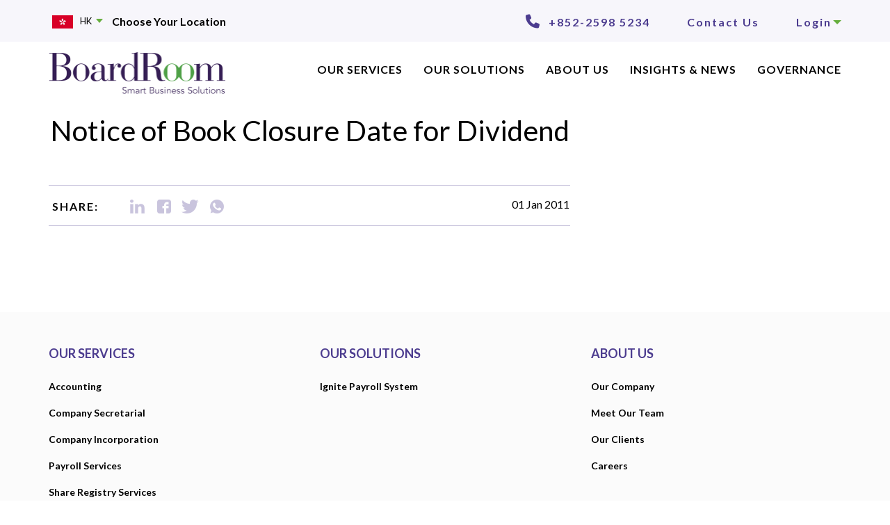

--- FILE ---
content_type: text/html; charset=UTF-8
request_url: https://www.boardroomlimited.com/hk/announcements/notice-of-book-closure-date-for-dividend-2/
body_size: 23798
content:
<!doctype html>
<!--[if !IE]>
<html class="no-js non-ie" lang="en-US"> <![endif]-->
<!--[if IE 7 ]>
<html class="no-js ie7" lang="en-US"> <![endif]-->
<!--[if IE 8 ]>
<html class="no-js ie8" lang="en-US"> <![endif]-->
<!--[if IE 9 ]>
<html class="no-js ie9" lang="en-US"> <![endif]-->
<!--[if gt IE 9]><!-->
<html class="no-js" lang="en-US"> <!--<![endif]-->
<head><link rel="stylesheet" href="https://www.boardroomlimited.com/hk/wp-content/cache/minify/3/e1a45.default.include.af79fd.css" media="all" />
<script  src="https://www.boardroomlimited.com/hk/wp-content/cache/minify/3/e1a45.default.include.bd7787.js"></script>

<meta charset="UTF-8">
<meta name="viewport" content="width=device-width, initial-scale=1, user-scalable=no">
<meta name="theme-color" content="#363636">
<link rel="profile" href="https://gmpg.org/xfn/11">
<!-- JCF Css -->

<!-- Slick Css -->



<link rel="preload" href="https://www.boardroomlimited.com/wp-content/uploads/2025/01/BoardRoom_Logo_Updated.png" as="image" />
<link rel="preload" href="https://www.boardroomlimited.com/wp-content/uploads/2025/01/BoardRoom_Logo_Updated-300x70.png" as="image" />

<meta name='robots' content='index, follow, max-image-preview:large, max-snippet:-1, max-video-preview:-1' />
	<style>img:is([sizes="auto" i], [sizes^="auto," i]) { contain-intrinsic-size: 3000px 1500px }</style>
	
<!-- Google Tag Manager for WordPress by gtm4wp.com -->
<script data-cfasync="false" data-pagespeed-no-defer>
	var gtm4wp_datalayer_name = "dataLayer";
	var dataLayer = dataLayer || [];
</script>
<!-- End Google Tag Manager for WordPress by gtm4wp.com -->
	<!-- This site is optimized with the Yoast SEO plugin v26.0 - https://yoast.com/wordpress/plugins/seo/ -->
	<title>Notice of Book Closure Date for Dividend - BoardRoom HongKong</title>
	<link rel="canonical" href="https://www.boardroomlimited.com/hk/announcements/notice-of-book-closure-date-for-dividend-2/" />
	<meta property="og:locale" content="en_US" />
	<meta property="og:type" content="article" />
	<meta property="og:title" content="Notice of Book Closure Date for Dividend - BoardRoom HongKong" />
	<meta property="og:url" content="https://www.boardroomlimited.com/hk/announcements/notice-of-book-closure-date-for-dividend-2/" />
	<meta property="og:site_name" content="BoardRoom HongKong" />
	<meta name="twitter:card" content="summary_large_image" />
	<script type="application/ld+json" class="yoast-schema-graph">{"@context":"https://schema.org","@graph":[{"@type":"WebPage","@id":"https://www.boardroomlimited.com/hk/announcements/notice-of-book-closure-date-for-dividend-2/","url":"https://www.boardroomlimited.com/hk/announcements/notice-of-book-closure-date-for-dividend-2/","name":"Notice of Book Closure Date for Dividend - BoardRoom HongKong","isPartOf":{"@id":"https://www.boardroomlimited.com/hk/#website"},"datePublished":"2011-01-01T11:54:07+00:00","breadcrumb":{"@id":"https://www.boardroomlimited.com/hk/announcements/notice-of-book-closure-date-for-dividend-2/#breadcrumb"},"inLanguage":"en-US","potentialAction":[{"@type":"ReadAction","target":["https://www.boardroomlimited.com/hk/announcements/notice-of-book-closure-date-for-dividend-2/"]}]},{"@type":"BreadcrumbList","@id":"https://www.boardroomlimited.com/hk/announcements/notice-of-book-closure-date-for-dividend-2/#breadcrumb","itemListElement":[{"@type":"ListItem","position":1,"name":"Home","item":"https://www.boardroomlimited.com/hk/"},{"@type":"ListItem","position":2,"name":"SGX Announcements","item":"https://www.boardroomlimited.com/hk/announcements/"},{"@type":"ListItem","position":3,"name":"Notice of Book Closure Date for Dividend"}]},{"@type":"WebSite","@id":"https://www.boardroomlimited.com/hk/#website","url":"https://www.boardroomlimited.com/hk/","name":"Boardroom Hong Kong","description":"Smart Business Solutions","potentialAction":[{"@type":"SearchAction","target":{"@type":"EntryPoint","urlTemplate":"https://www.boardroomlimited.com/hk/?s={search_term_string}"},"query-input":{"@type":"PropertyValueSpecification","valueRequired":true,"valueName":"search_term_string"}}],"inLanguage":"en-US"}]}</script>
	<!-- / Yoast SEO plugin. -->


<link rel='dns-prefetch' href='//cdnjs.cloudflare.com' />
<link rel='dns-prefetch' href='//fonts.googleapis.com' />
<link rel="alternate" type="application/rss+xml" title="BoardRoom HongKong &raquo; Feed" href="https://www.boardroomlimited.com/hk/feed/" />
		<style>
			.lazyload,
			.lazyloading {
				max-width: 100%;
			}
		</style>
		<script type="text/javascript">
/* <![CDATA[ */
window._wpemojiSettings = {"baseUrl":"https:\/\/s.w.org\/images\/core\/emoji\/16.0.1\/72x72\/","ext":".png","svgUrl":"https:\/\/s.w.org\/images\/core\/emoji\/16.0.1\/svg\/","svgExt":".svg","source":{"concatemoji":"https:\/\/www.boardroomlimited.com\/hk\/wp-includes\/js\/wp-emoji-release.min.js"}};
/*! This file is auto-generated */
!function(s,n){var o,i,e;function c(e){try{var t={supportTests:e,timestamp:(new Date).valueOf()};sessionStorage.setItem(o,JSON.stringify(t))}catch(e){}}function p(e,t,n){e.clearRect(0,0,e.canvas.width,e.canvas.height),e.fillText(t,0,0);var t=new Uint32Array(e.getImageData(0,0,e.canvas.width,e.canvas.height).data),a=(e.clearRect(0,0,e.canvas.width,e.canvas.height),e.fillText(n,0,0),new Uint32Array(e.getImageData(0,0,e.canvas.width,e.canvas.height).data));return t.every(function(e,t){return e===a[t]})}function u(e,t){e.clearRect(0,0,e.canvas.width,e.canvas.height),e.fillText(t,0,0);for(var n=e.getImageData(16,16,1,1),a=0;a<n.data.length;a++)if(0!==n.data[a])return!1;return!0}function f(e,t,n,a){switch(t){case"flag":return n(e,"\ud83c\udff3\ufe0f\u200d\u26a7\ufe0f","\ud83c\udff3\ufe0f\u200b\u26a7\ufe0f")?!1:!n(e,"\ud83c\udde8\ud83c\uddf6","\ud83c\udde8\u200b\ud83c\uddf6")&&!n(e,"\ud83c\udff4\udb40\udc67\udb40\udc62\udb40\udc65\udb40\udc6e\udb40\udc67\udb40\udc7f","\ud83c\udff4\u200b\udb40\udc67\u200b\udb40\udc62\u200b\udb40\udc65\u200b\udb40\udc6e\u200b\udb40\udc67\u200b\udb40\udc7f");case"emoji":return!a(e,"\ud83e\udedf")}return!1}function g(e,t,n,a){var r="undefined"!=typeof WorkerGlobalScope&&self instanceof WorkerGlobalScope?new OffscreenCanvas(300,150):s.createElement("canvas"),o=r.getContext("2d",{willReadFrequently:!0}),i=(o.textBaseline="top",o.font="600 32px Arial",{});return e.forEach(function(e){i[e]=t(o,e,n,a)}),i}function t(e){var t=s.createElement("script");t.src=e,t.defer=!0,s.head.appendChild(t)}"undefined"!=typeof Promise&&(o="wpEmojiSettingsSupports",i=["flag","emoji"],n.supports={everything:!0,everythingExceptFlag:!0},e=new Promise(function(e){s.addEventListener("DOMContentLoaded",e,{once:!0})}),new Promise(function(t){var n=function(){try{var e=JSON.parse(sessionStorage.getItem(o));if("object"==typeof e&&"number"==typeof e.timestamp&&(new Date).valueOf()<e.timestamp+604800&&"object"==typeof e.supportTests)return e.supportTests}catch(e){}return null}();if(!n){if("undefined"!=typeof Worker&&"undefined"!=typeof OffscreenCanvas&&"undefined"!=typeof URL&&URL.createObjectURL&&"undefined"!=typeof Blob)try{var e="postMessage("+g.toString()+"("+[JSON.stringify(i),f.toString(),p.toString(),u.toString()].join(",")+"));",a=new Blob([e],{type:"text/javascript"}),r=new Worker(URL.createObjectURL(a),{name:"wpTestEmojiSupports"});return void(r.onmessage=function(e){c(n=e.data),r.terminate(),t(n)})}catch(e){}c(n=g(i,f,p,u))}t(n)}).then(function(e){for(var t in e)n.supports[t]=e[t],n.supports.everything=n.supports.everything&&n.supports[t],"flag"!==t&&(n.supports.everythingExceptFlag=n.supports.everythingExceptFlag&&n.supports[t]);n.supports.everythingExceptFlag=n.supports.everythingExceptFlag&&!n.supports.flag,n.DOMReady=!1,n.readyCallback=function(){n.DOMReady=!0}}).then(function(){return e}).then(function(){var e;n.supports.everything||(n.readyCallback(),(e=n.source||{}).concatemoji?t(e.concatemoji):e.wpemoji&&e.twemoji&&(t(e.twemoji),t(e.wpemoji)))}))}((window,document),window._wpemojiSettings);
/* ]]> */
</script>


<style id='wp-emoji-styles-inline-css' type='text/css'>

	img.wp-smiley, img.emoji {
		display: inline !important;
		border: none !important;
		box-shadow: none !important;
		height: 1em !important;
		width: 1em !important;
		margin: 0 0.07em !important;
		vertical-align: -0.1em !important;
		background: none !important;
		padding: 0 !important;
	}
</style>

<style id='classic-theme-styles-inline-css' type='text/css'>
/*! This file is auto-generated */
.wp-block-button__link{color:#fff;background-color:#32373c;border-radius:9999px;box-shadow:none;text-decoration:none;padding:calc(.667em + 2px) calc(1.333em + 2px);font-size:1.125em}.wp-block-file__button{background:#32373c;color:#fff;text-decoration:none}
</style>
<style id='pdfemb-pdf-embedder-viewer-style-inline-css' type='text/css'>
.wp-block-pdfemb-pdf-embedder-viewer{max-width:none}

</style>
<style id='global-styles-inline-css' type='text/css'>
:root{--wp--preset--aspect-ratio--square: 1;--wp--preset--aspect-ratio--4-3: 4/3;--wp--preset--aspect-ratio--3-4: 3/4;--wp--preset--aspect-ratio--3-2: 3/2;--wp--preset--aspect-ratio--2-3: 2/3;--wp--preset--aspect-ratio--16-9: 16/9;--wp--preset--aspect-ratio--9-16: 9/16;--wp--preset--color--black: #000000;--wp--preset--color--cyan-bluish-gray: #abb8c3;--wp--preset--color--white: #ffffff;--wp--preset--color--pale-pink: #f78da7;--wp--preset--color--vivid-red: #cf2e2e;--wp--preset--color--luminous-vivid-orange: #ff6900;--wp--preset--color--luminous-vivid-amber: #fcb900;--wp--preset--color--light-green-cyan: #7bdcb5;--wp--preset--color--vivid-green-cyan: #00d084;--wp--preset--color--pale-cyan-blue: #8ed1fc;--wp--preset--color--vivid-cyan-blue: #0693e3;--wp--preset--color--vivid-purple: #9b51e0;--wp--preset--gradient--vivid-cyan-blue-to-vivid-purple: linear-gradient(135deg,rgba(6,147,227,1) 0%,rgb(155,81,224) 100%);--wp--preset--gradient--light-green-cyan-to-vivid-green-cyan: linear-gradient(135deg,rgb(122,220,180) 0%,rgb(0,208,130) 100%);--wp--preset--gradient--luminous-vivid-amber-to-luminous-vivid-orange: linear-gradient(135deg,rgba(252,185,0,1) 0%,rgba(255,105,0,1) 100%);--wp--preset--gradient--luminous-vivid-orange-to-vivid-red: linear-gradient(135deg,rgba(255,105,0,1) 0%,rgb(207,46,46) 100%);--wp--preset--gradient--very-light-gray-to-cyan-bluish-gray: linear-gradient(135deg,rgb(238,238,238) 0%,rgb(169,184,195) 100%);--wp--preset--gradient--cool-to-warm-spectrum: linear-gradient(135deg,rgb(74,234,220) 0%,rgb(151,120,209) 20%,rgb(207,42,186) 40%,rgb(238,44,130) 60%,rgb(251,105,98) 80%,rgb(254,248,76) 100%);--wp--preset--gradient--blush-light-purple: linear-gradient(135deg,rgb(255,206,236) 0%,rgb(152,150,240) 100%);--wp--preset--gradient--blush-bordeaux: linear-gradient(135deg,rgb(254,205,165) 0%,rgb(254,45,45) 50%,rgb(107,0,62) 100%);--wp--preset--gradient--luminous-dusk: linear-gradient(135deg,rgb(255,203,112) 0%,rgb(199,81,192) 50%,rgb(65,88,208) 100%);--wp--preset--gradient--pale-ocean: linear-gradient(135deg,rgb(255,245,203) 0%,rgb(182,227,212) 50%,rgb(51,167,181) 100%);--wp--preset--gradient--electric-grass: linear-gradient(135deg,rgb(202,248,128) 0%,rgb(113,206,126) 100%);--wp--preset--gradient--midnight: linear-gradient(135deg,rgb(2,3,129) 0%,rgb(40,116,252) 100%);--wp--preset--font-size--small: 13px;--wp--preset--font-size--medium: 20px;--wp--preset--font-size--large: 36px;--wp--preset--font-size--x-large: 42px;--wp--preset--spacing--20: 0.44rem;--wp--preset--spacing--30: 0.67rem;--wp--preset--spacing--40: 1rem;--wp--preset--spacing--50: 1.5rem;--wp--preset--spacing--60: 2.25rem;--wp--preset--spacing--70: 3.38rem;--wp--preset--spacing--80: 5.06rem;--wp--preset--shadow--natural: 6px 6px 9px rgba(0, 0, 0, 0.2);--wp--preset--shadow--deep: 12px 12px 50px rgba(0, 0, 0, 0.4);--wp--preset--shadow--sharp: 6px 6px 0px rgba(0, 0, 0, 0.2);--wp--preset--shadow--outlined: 6px 6px 0px -3px rgba(255, 255, 255, 1), 6px 6px rgba(0, 0, 0, 1);--wp--preset--shadow--crisp: 6px 6px 0px rgba(0, 0, 0, 1);}:where(.is-layout-flex){gap: 0.5em;}:where(.is-layout-grid){gap: 0.5em;}body .is-layout-flex{display: flex;}.is-layout-flex{flex-wrap: wrap;align-items: center;}.is-layout-flex > :is(*, div){margin: 0;}body .is-layout-grid{display: grid;}.is-layout-grid > :is(*, div){margin: 0;}:where(.wp-block-columns.is-layout-flex){gap: 2em;}:where(.wp-block-columns.is-layout-grid){gap: 2em;}:where(.wp-block-post-template.is-layout-flex){gap: 1.25em;}:where(.wp-block-post-template.is-layout-grid){gap: 1.25em;}.has-black-color{color: var(--wp--preset--color--black) !important;}.has-cyan-bluish-gray-color{color: var(--wp--preset--color--cyan-bluish-gray) !important;}.has-white-color{color: var(--wp--preset--color--white) !important;}.has-pale-pink-color{color: var(--wp--preset--color--pale-pink) !important;}.has-vivid-red-color{color: var(--wp--preset--color--vivid-red) !important;}.has-luminous-vivid-orange-color{color: var(--wp--preset--color--luminous-vivid-orange) !important;}.has-luminous-vivid-amber-color{color: var(--wp--preset--color--luminous-vivid-amber) !important;}.has-light-green-cyan-color{color: var(--wp--preset--color--light-green-cyan) !important;}.has-vivid-green-cyan-color{color: var(--wp--preset--color--vivid-green-cyan) !important;}.has-pale-cyan-blue-color{color: var(--wp--preset--color--pale-cyan-blue) !important;}.has-vivid-cyan-blue-color{color: var(--wp--preset--color--vivid-cyan-blue) !important;}.has-vivid-purple-color{color: var(--wp--preset--color--vivid-purple) !important;}.has-black-background-color{background-color: var(--wp--preset--color--black) !important;}.has-cyan-bluish-gray-background-color{background-color: var(--wp--preset--color--cyan-bluish-gray) !important;}.has-white-background-color{background-color: var(--wp--preset--color--white) !important;}.has-pale-pink-background-color{background-color: var(--wp--preset--color--pale-pink) !important;}.has-vivid-red-background-color{background-color: var(--wp--preset--color--vivid-red) !important;}.has-luminous-vivid-orange-background-color{background-color: var(--wp--preset--color--luminous-vivid-orange) !important;}.has-luminous-vivid-amber-background-color{background-color: var(--wp--preset--color--luminous-vivid-amber) !important;}.has-light-green-cyan-background-color{background-color: var(--wp--preset--color--light-green-cyan) !important;}.has-vivid-green-cyan-background-color{background-color: var(--wp--preset--color--vivid-green-cyan) !important;}.has-pale-cyan-blue-background-color{background-color: var(--wp--preset--color--pale-cyan-blue) !important;}.has-vivid-cyan-blue-background-color{background-color: var(--wp--preset--color--vivid-cyan-blue) !important;}.has-vivid-purple-background-color{background-color: var(--wp--preset--color--vivid-purple) !important;}.has-black-border-color{border-color: var(--wp--preset--color--black) !important;}.has-cyan-bluish-gray-border-color{border-color: var(--wp--preset--color--cyan-bluish-gray) !important;}.has-white-border-color{border-color: var(--wp--preset--color--white) !important;}.has-pale-pink-border-color{border-color: var(--wp--preset--color--pale-pink) !important;}.has-vivid-red-border-color{border-color: var(--wp--preset--color--vivid-red) !important;}.has-luminous-vivid-orange-border-color{border-color: var(--wp--preset--color--luminous-vivid-orange) !important;}.has-luminous-vivid-amber-border-color{border-color: var(--wp--preset--color--luminous-vivid-amber) !important;}.has-light-green-cyan-border-color{border-color: var(--wp--preset--color--light-green-cyan) !important;}.has-vivid-green-cyan-border-color{border-color: var(--wp--preset--color--vivid-green-cyan) !important;}.has-pale-cyan-blue-border-color{border-color: var(--wp--preset--color--pale-cyan-blue) !important;}.has-vivid-cyan-blue-border-color{border-color: var(--wp--preset--color--vivid-cyan-blue) !important;}.has-vivid-purple-border-color{border-color: var(--wp--preset--color--vivid-purple) !important;}.has-vivid-cyan-blue-to-vivid-purple-gradient-background{background: var(--wp--preset--gradient--vivid-cyan-blue-to-vivid-purple) !important;}.has-light-green-cyan-to-vivid-green-cyan-gradient-background{background: var(--wp--preset--gradient--light-green-cyan-to-vivid-green-cyan) !important;}.has-luminous-vivid-amber-to-luminous-vivid-orange-gradient-background{background: var(--wp--preset--gradient--luminous-vivid-amber-to-luminous-vivid-orange) !important;}.has-luminous-vivid-orange-to-vivid-red-gradient-background{background: var(--wp--preset--gradient--luminous-vivid-orange-to-vivid-red) !important;}.has-very-light-gray-to-cyan-bluish-gray-gradient-background{background: var(--wp--preset--gradient--very-light-gray-to-cyan-bluish-gray) !important;}.has-cool-to-warm-spectrum-gradient-background{background: var(--wp--preset--gradient--cool-to-warm-spectrum) !important;}.has-blush-light-purple-gradient-background{background: var(--wp--preset--gradient--blush-light-purple) !important;}.has-blush-bordeaux-gradient-background{background: var(--wp--preset--gradient--blush-bordeaux) !important;}.has-luminous-dusk-gradient-background{background: var(--wp--preset--gradient--luminous-dusk) !important;}.has-pale-ocean-gradient-background{background: var(--wp--preset--gradient--pale-ocean) !important;}.has-electric-grass-gradient-background{background: var(--wp--preset--gradient--electric-grass) !important;}.has-midnight-gradient-background{background: var(--wp--preset--gradient--midnight) !important;}.has-small-font-size{font-size: var(--wp--preset--font-size--small) !important;}.has-medium-font-size{font-size: var(--wp--preset--font-size--medium) !important;}.has-large-font-size{font-size: var(--wp--preset--font-size--large) !important;}.has-x-large-font-size{font-size: var(--wp--preset--font-size--x-large) !important;}
:where(.wp-block-post-template.is-layout-flex){gap: 1.25em;}:where(.wp-block-post-template.is-layout-grid){gap: 1.25em;}
:where(.wp-block-columns.is-layout-flex){gap: 2em;}:where(.wp-block-columns.is-layout-grid){gap: 2em;}
:root :where(.wp-block-pullquote){font-size: 1.5em;line-height: 1.6;}
</style>

<style id='events-manager-inline-css' type='text/css'>
body .em { --font-family : inherit; --font-weight : inherit; --font-size : 1em; --line-height : inherit; }
</style>






<link rel='stylesheet' id='megamenu-css' href='https://www.boardroomlimited.com/hk/wp-content/uploads/sites/3/maxmegamenu/style_en.css' type='text/css' media='all' />


<link rel='stylesheet' id='ssb-fontawesome-frontend-css' href='https://cdnjs.cloudflare.com/ajax/libs/font-awesome/6.7.2/css/all.min.css' type='text/css' media='all' />


<link rel='stylesheet' id='sparkling-fonts-css' href='//fonts.googleapis.com/css?family=Open+Sans%3A400italic%2C400%2C600%2C700%7CRoboto+Slab%3A400%2C300%2C700&#038;subset' type='text/css' media='all' />
<link rel='stylesheet' id='sparkling-style-css' href='https://www.boardroomlimited.com/hk/wp-content/themes/board-room-child/style.css' type='text/css' media='all' />

<link rel='stylesheet' id='js_composer_custom_css-css' href='//www.boardroomlimited.com/hk/wp-content/uploads/sites/3/js_composer/custom.css' type='text/css' media='all' />
<link rel='stylesheet' id='bsf-Defaults-css' href='https://www.boardroomlimited.com/hk/wp-content/uploads/sites/3/smile_fonts/Defaults/Defaults.css' type='text/css' media='all' />

<link rel='stylesheet' id='style-child-css' href='https://www.boardroomlimited.com/hk/wp-content/themes/board-room-child/style.css' type='text/css' media='all' />






<script type="text/javascript" id="jquery-ui-datepicker-js-after">
/* <![CDATA[ */
jQuery(function(jQuery){jQuery.datepicker.setDefaults({"closeText":"Close","currentText":"Today","monthNames":["January","February","March","April","May","June","July","August","September","October","November","December"],"monthNamesShort":["Jan","Feb","Mar","Apr","May","Jun","Jul","Aug","Sep","Oct","Nov","Dec"],"nextText":"Next","prevText":"Previous","dayNames":["Sunday","Monday","Tuesday","Wednesday","Thursday","Friday","Saturday"],"dayNamesShort":["Sun","Mon","Tue","Wed","Thu","Fri","Sat"],"dayNamesMin":["S","M","T","W","T","F","S"],"dateFormat":"MM d, yy","firstDay":1,"isRTL":false});});
/* ]]> */
</script>






<script type="text/javascript" id="events-manager-js-extra">
/* <![CDATA[ */
var EM = {"ajaxurl":"https:\/\/www.boardroomlimited.com\/hk\/wp-admin\/admin-ajax.php","locationajaxurl":"https:\/\/www.boardroomlimited.com\/hk\/wp-admin\/admin-ajax.php?action=locations_search","firstDay":"1","locale":"en","dateFormat":"yy-mm-dd","ui_css":"https:\/\/www.boardroomlimited.com\/hk\/wp-content\/plugins\/events-manager\/includes\/css\/jquery-ui\/build.min.css","show24hours":"0","is_ssl":"1","autocomplete_limit":"10","calendar":{"breakpoints":{"small":560,"medium":908,"large":false}},"phone":"","datepicker":{"format":"d\/m\/Y"},"search":{"breakpoints":{"small":650,"medium":850,"full":false}},"url":"https:\/\/www.boardroomlimited.com\/hk\/wp-content\/plugins\/events-manager","assets":{"input.em-uploader":{"js":{"em-uploader":{"url":"https:\/\/www.boardroomlimited.com\/hk\/wp-content\/plugins\/events-manager\/includes\/js\/em-uploader.js?v=7.2","event":"em_uploader_ready"}}},".em-event-editor":{"js":{"event-editor":{"url":"https:\/\/www.boardroomlimited.com\/hk\/wp-content\/plugins\/events-manager\/includes\/js\/events-manager-event-editor.js?v=7.2","event":"em_event_editor_ready"}},"css":{"event-editor":"https:\/\/www.boardroomlimited.com\/hk\/wp-content\/plugins\/events-manager\/includes\/css\/events-manager-event-editor.min.css?v=7.2"}},".em-recurrence-sets, .em-timezone":{"js":{"luxon":{"url":"luxon\/luxon.js?v=7.2","event":"em_luxon_ready"}}},".em-booking-form, #em-booking-form, .em-booking-recurring, .em-event-booking-form":{"js":{"em-bookings":{"url":"https:\/\/www.boardroomlimited.com\/hk\/wp-content\/plugins\/events-manager\/includes\/js\/bookingsform.js?v=7.2","event":"em_booking_form_js_loaded"}}},"#em-opt-archetypes":{"js":{"archetypes":"https:\/\/www.boardroomlimited.com\/hk\/wp-content\/plugins\/events-manager\/includes\/js\/admin-archetype-editor.js?v=7.2","archetypes_ms":"https:\/\/www.boardroomlimited.com\/hk\/wp-content\/plugins\/events-manager\/includes\/js\/admin-archetypes.js?v=7.2","qs":"qs\/qs.js?v=7.2"}}},"cached":"1","bookingInProgress":"Please wait while the booking is being submitted.","tickets_save":"Save Ticket","bookingajaxurl":"https:\/\/www.boardroomlimited.com\/hk\/wp-admin\/admin-ajax.php","bookings_export_save":"Export Bookings","bookings_settings_save":"Save Settings","booking_delete":"Are you sure you want to delete?","booking_offset":"30","bookings":{"submit_button":{"text":{"default":"Send your booking","free":"Send your booking","payment":"Send your booking","processing":"Processing ..."}},"update_listener":""},"bb_full":"Sold Out","bb_book":"Book Now","bb_booking":"Booking...","bb_booked":"Booking Submitted","bb_error":"Booking Error. Try again?","bb_cancel":"Cancel","bb_canceling":"Canceling...","bb_cancelled":"Cancelled","bb_cancel_error":"Cancellation Error. Try again?","txt_search":"Search","txt_searching":"Searching...","txt_loading":"Loading..."};
/* ]]> */
</script>


<script type="text/javascript" id="handl-utm-grabber-js-extra">
/* <![CDATA[ */
var handl_utm = [];
/* ]]> */
</script>













<script type="text/javascript" id="wp-review-slider-pro_plublic-min-js-extra">
/* <![CDATA[ */
var wprevpublicjs_script_vars = {"wpfb_nonce":"b3829e8de7","wpfb_ajaxurl":"https:\/\/www.boardroomlimited.com\/hk\/wp-admin\/admin-ajax.php","wprevpluginsurl":"https:\/\/www.boardroomlimited.com\/hk\/wp-content\/plugins\/wp-review-slider-pro","page_id":"1073"};
/* ]]> */
</script>

<script></script><link rel="https://api.w.org/" href="https://www.boardroomlimited.com/hk/wp-json/" /><link rel="alternate" title="JSON" type="application/json" href="https://www.boardroomlimited.com/hk/wp-json/wp/v2/announcements/1073" /><link rel="EditURI" type="application/rsd+xml" title="RSD" href="https://www.boardroomlimited.com/hk/xmlrpc.php?rsd" />
<meta name="generator" content="WordPress 6.8.2" />
<link rel='shortlink' href='https://www.boardroomlimited.com/hk/?p=1073' />
<link rel="alternate" title="oEmbed (JSON)" type="application/json+oembed" href="https://www.boardroomlimited.com/hk/wp-json/oembed/1.0/embed?url=https%3A%2F%2Fwww.boardroomlimited.com%2Fhk%2Fannouncements%2Fnotice-of-book-closure-date-for-dividend-2%2F" />
<link rel="alternate" title="oEmbed (XML)" type="text/xml+oembed" href="https://www.boardroomlimited.com/hk/wp-json/oembed/1.0/embed?url=https%3A%2F%2Fwww.boardroomlimited.com%2Fhk%2Fannouncements%2Fnotice-of-book-closure-date-for-dividend-2%2F&#038;format=xml" />
<!-- / HREFLANG Tags by DCGWS Version 2.0.0 -->
<!-- / HREFLANG Tags by DCGWS -->
<script>
var _hmt = _hmt || [];
(function() {
  var hm = document.createElement("script");
  hm.src = "https://hm.baidu.com/hm.js?6b26b84105134b48ae532ddf33ce10a7";
  var s = document.getElementsByTagName("script")[0];
  s.parentNode.insertBefore(hm, s);
})();
</script><style id="mystickymenu" type="text/css">#mysticky-nav { width:100%; position: static; height: auto !important; }#mysticky-nav.wrapfixed { position:fixed; left: 0px; margin-top:0px;  z-index: 99990; -webkit-transition: 0.3s; -moz-transition: 0.3s; -o-transition: 0.3s; transition: 0.3s; -ms-filter:"progid:DXImageTransform.Microsoft.Alpha(Opacity=90)"; filter: alpha(opacity=90); opacity:0.9; background-color: #ffffff;}#mysticky-nav.wrapfixed .myfixed{ background-color: #ffffff; position: relative;top: auto;left: auto;right: auto;}#mysticky-nav .myfixed { margin:0 auto; float:none; border:0px; background:none; max-width:100%; }</style>			
			<meta name="generator" content="WPML ver:4.4.10 stt:64,1;" />

<!-- Google Tag Manager for WordPress by gtm4wp.com -->
<!-- GTM Container placement set to automatic -->
<script data-cfasync="false" data-pagespeed-no-defer>
	var dataLayer_content = {"pagePostType":"announcements","pagePostType2":"single-announcements"};
	dataLayer.push( dataLayer_content );
</script>
<script data-cfasync="false" data-pagespeed-no-defer>
(function(w,d,s,l,i){w[l]=w[l]||[];w[l].push({'gtm.start':
new Date().getTime(),event:'gtm.js'});var f=d.getElementsByTagName(s)[0],
j=d.createElement(s),dl=l!='dataLayer'?'&l='+l:'';j.async=true;j.src=
'//www.googletagmanager.com/gtm.js?id='+i+dl;f.parentNode.insertBefore(j,f);
})(window,document,'script','dataLayer','GTM-PX5RQR3');
</script>
<!-- End Google Tag Manager for WordPress by gtm4wp.com -->		<script>
			document.documentElement.className = document.documentElement.className.replace('no-js', 'js');
		</script>
		<style type="text/css">a, #infinite-handle span, #secondary .widget .post-content a, .entry-meta a {color:#000000}a:hover, a:active, #secondary .widget .post-content a:hover,
        .woocommerce nav.woocommerce-pagination ul li a:focus, .woocommerce nav.woocommerce-pagination ul li a:hover,
        .woocommerce nav.woocommerce-pagination ul li span.current, #secondary .widget a:hover  {color: #4c3c8f;}.btn-default, .label-default, .flex-caption h2, .btn.btn-default.read-more,button,
              .navigation .wp-pagenavi-pagination span.current,.navigation .wp-pagenavi-pagination a:hover,
              .woocommerce a.button, .woocommerce button.button,
              .woocommerce input.button, .woocommerce #respond input#submit.alt,
              .woocommerce a.button, .woocommerce button.button,
              .woocommerce a.button.alt, .woocommerce button.button.alt, .woocommerce input.button.alt { background-color: #000000; border-color: #000000;}.site-main [class*="navigation"] a, .more-link, .pagination>li>a, .pagination>li>span, .cfa-button { color: #000000}.cfa-button {border-color: #000000;}.btn-default:hover, .label-default[href]:hover, .tagcloud a:hover,button, .main-content [class*="navigation"] a:hover,.label-default[href]:focus, #infinite-handle span:hover,.btn.btn-default.read-more:hover, .btn-default:hover, .scroll-to-top:hover, .btn-default:focus, .btn-default:active, .btn-default.active, .site-main [class*="navigation"] a:hover, .more-link:hover, #image-navigation .nav-previous a:hover, #image-navigation .nav-next a:hover, .cfa-button:hover,.woocommerce a.button:hover, .woocommerce button.button:hover, .woocommerce input.button:hover, .woocommerce #respond input#submit.alt:hover, .woocommerce a.button:hover, .woocommerce button.button:hover, .woocommerce input.button:hover,.woocommerce a.button.alt:hover, .woocommerce button.button.alt:hover, .woocommerce input.button.alt:hover, a:hover .flex-caption h2 { background-color: #4c3c8f; border-color: #4c3c8f; }.pagination>li>a:focus, .pagination>li>a:hover, .pagination>li>span:focus, .pagination>li>span:hover {color: #4c3c8f;}.cfa { background-color: #FFF; } .cfa-button:hover a {color: #FFF;}.cfa-text { color: #DA4453;}.cfa-button {border-color: #DA4453; color: #DA4453;}h1, h2, h3, h4, h5, h6, .h1, .h2, .h3, .h4, .h5, .h6, .entry-title, .entry-title a {color: #444;}.navbar.navbar-default, .navbar-default .navbar-nav .open .dropdown-menu > li > a {background-color: #363636;}.navbar-default .navbar-nav > li > a, .navbar-default .navbar-nav.sparkling-mobile-menu > li:hover > a, .navbar-default .navbar-nav.sparkling-mobile-menu > li:hover > .caret, .navbar-default .navbar-nav > li, .navbar-default .navbar-nav > .open > a, .navbar-default .navbar-nav > .open > a:hover, .navbar-default .navbar-nav > .open > a:focus { color: #F5F7FA;}@media (max-width: 767px){ .navbar-default .navbar-nav > li:hover > a, .navbar-default .navbar-nav > li:hover > .caret{ color: #F5F7FA!important ;} }.navbar-default .navbar-nav > li:hover > a, .navbar-nav > li:hover > .caret, .navbar-default .navbar-nav.sparkling-mobile-menu > li.open > a, .navbar-default .navbar-nav.sparkling-mobile-menu > li.open > .caret, .navbar-default .navbar-nav > li:hover, .navbar-default .navbar-nav > .active > a, .navbar-default .navbar-nav > .active > .caret, .navbar-default .navbar-nav > .active > a:hover, .navbar-default .navbar-nav > .active > a:focus, .navbar-default .navbar-nav > li > a:hover, .navbar-default .navbar-nav > li > a:focus, .navbar-default .navbar-nav > .open > a, .navbar-default .navbar-nav > .open > a:hover, .navbar-default .navbar-nav > .open > a:focus {color: #DA4453;}@media (max-width: 767px){ .navbar-default .navbar-nav > li.open > a, .navbar-default .navbar-nav > li.open > .caret { color: #DA4453 !important; } }.dropdown-menu {background-color: #da4453;}.navbar-default .navbar-nav .open .dropdown-menu > li > a, .dropdown-menu > li > a, .dropdown-menu > li > .caret { color: #636467;}.navbar-default .navbar-nav .dropdown-menu > li:hover, .navbar-default .navbar-nav .dropdown-menu > li:focus, .dropdown-menu > .active {background-color: #DA4453;}@media (max-width: 767px) {.navbar-default .navbar-nav .dropdown-menu > li:hover, .navbar-default .navbar-nav .dropdown-menu > li:focus, .dropdown-menu > .active {background: transparent;} }.dropdown-menu>.active>a, .dropdown-menu>.active>a:focus, .dropdown-menu>.active>a:hover, .dropdown-menu>.active>.caret, .dropdown-menu>li>a:focus, .dropdown-menu>li>a:hover, .dropdown-menu>li:hover>a, .dropdown-menu>li:hover>.caret {color:#FFF;}@media (max-width: 767px) {.navbar-default .navbar-nav .open .dropdown-menu > .active > a, .navbar-default .navbar-nav .dropdown-menu > li.active > .caret, .navbar-default .navbar-nav .dropdown-menu > li.open > a, .navbar-default .navbar-nav li.open > a, .navbar-default .navbar-nav li.open > .caret {color:#FFF;} }.navbar-default .navbar-nav .current-menu-ancestor a.dropdown-toggle { color: #FFF;}#colophon {background-color: #250858;}#footer-area, .site-info, .site-info caption, #footer-area caption {color: #ffffff;}.site-info a, #footer-area a {color: #ffffff;}.social-icons li a {background-color: #DADADA !important ;}#footer-area .social-icons li a {background-color: #363636 !important ;}body, .entry-content {color:#000000}.entry-content {font-family: Open Sans;}.entry-content {font-size:14px}.entry-content {font-weight:normal}</style><meta name="generator" content="Powered by WPBakery Page Builder - drag and drop page builder for WordPress."/>
		<style type="text/css">
				.navbar > .container .navbar-brand {
			color: #dadada;
		}
		</style>
	<style type="text/css" id="custom-background-css">
body.custom-background { background-color: #ffffff; }
</style>
	<script>(()=>{var o=[],i={};["on","off","toggle","show"].forEach((l=>{i[l]=function(){o.push([l,arguments])}})),window.Boxzilla=i,window.boxzilla_queue=o})();</script><link rel="icon" href="https://www.boardroomlimited.com/hk/wp-content/uploads/sites/3/2018/10/favicon-60x60.png" sizes="32x32" />
<link rel="icon" href="https://www.boardroomlimited.com/hk/wp-content/uploads/sites/3/2018/10/favicon.png" sizes="192x192" />
<link rel="apple-touch-icon" href="https://www.boardroomlimited.com/hk/wp-content/uploads/sites/3/2018/10/favicon.png" />
<meta name="msapplication-TileImage" content="https://www.boardroomlimited.com/hk/wp-content/uploads/sites/3/2018/10/favicon.png" />
		<style type="text/css" id="wp-custom-css">
			#swnza_banner_id{
	display: none !important;
}
.wpcf7-form .wpcf7-response-output:empty {display: none;}
/*Content Views*/
.cvp-live-filter {text-align:center}
.cvp-live-filter.cvp-button .btn label, .cvp-live-filter.cvp-button .btn label div {border-radius:4px!important;}
.cvp-live-filter.cvp-button div {padding:5px; font-weight:400;}
.cvp-live-filter.cvp-button div :hover {background-color:#66AE3D;}
.pt-cv-pagination li.active a {border-color: #ddd !important;}
#pt-cv-view-edad490scl + .pt-cv-pagination-wrapper .pt-cv-more-inactive, #pt-cv-view-edad490scl + .pt-cv-pagination-wrapper .pagination a:hover {color: #66ae3d !important;}
.pt-cv-view .pt-cv-title {margin-bottom:20px;}
.wpb_alert p:last-child, #content .wpb_alert p:last-child, .wpb_text_column p:last-child, .wpb_text_column *:last-child, #content .wpb_text_column p:last-child, #content .wpb_text_column *:last-child {
    margin-bottom: 0;
}
#pt-cv-view-edad490scl .pt-cv-readmore {
		width:150px;
}
.pt-cv-wrapper [class*=pt-cv-] a {
    box-shadow: none;
}
/*Content Views - Chinese*/
#pt-cv-view-edad490scl + .pt-cv-pagination-wrapper .pt-cv-more-inactive, #pt-cv-view-d710f8fieq + .pt-cv-pagination-wrapper .pagination a:hover {color: #66ae3d !important;}
#pt-cv-view-d710f8fieq .pt-cv-readmore {
		width:110px;
}
/* For mobile: */
	.common-accordion.contact-desc .vc_toggle_content > ul > li {width: calc(100% / 1 - 3px);}
@media only screen and (min-width: 768px) {
/* For tablet: */
	.common-accordion.contact-desc .vc_toggle_content > ul > li {width: calc(100% / 2 - 3px);}
}
@media only screen and (min-width: 1024px) {
/* For desktop: */
	.common-accordion.contact-desc .vc_toggle_content > ul > li {width: calc(100% / 3 - 3px);}
}
/* Disabled Option Style */
.jcf-option.jcf-disabled {
    color: #000000!important;
    font-weight: 700;
	font-size: 16px;
}
/* Careers Consent Hover */
a.consent-hover {color:#4c3c8f;text-decoration:underline;}
a:hover.consent-hover {color:#66AE3D;}
span.wpcf7-list-item-label {font-size:14px;}
/* Management Team Page Table & Button Hover */
.table-normal.table.table-hover > tbody > tr:hover {background-color:transparent}
.btn-modal:hover {color: #fff !important;}
a.fa.fa-linkedin-square:hover{color: #4f9e45!important;}
#swnza_banner_id{
	padding-left: 50px !important;
	padding-right: 50px !important;
	text-align: center;
}
#swnza_banner_id p, .swnza_banner p{
	display: inline;
}
@media only screen and (max-width: 800px) {
	#swnza_banner_id{
	padding-left: 35px !important;
	padding-right: 35px !important;
	text-align: center;
	}
}
/* Services section fix */
.services-list li a{
	min-height: 220px;
}
/* Learn more color fix */
.location-countries .learn-more{
	color: #FFF !important;
}
/* Tap target sizing fix */
@media only screen and (max-width: 600px) {
	#footer-area .site-info nav ul li {
        border-bottom: none;
        min-height: 35px;
        padding: 12px;
    }
}

/* Footer Area Sitemap Section */
#footer-area{
	background: #fbfbfb;
}

#footer-area a:hover, #footer-area a:hover:focus{
	color: #66AE3D !important;
}

.footer-widget-area .__mPS2id, .footer-widget-area #menu-item-9472 a, .footer-widget-area #menu-item-7004 a, .footer-widget-area #menu-item-7021 a{
	font-size: 18px;
	font-weight: bold;
	color: #4c3c8f !important;
	cursor: initial;
	margin-bottom: 10px;
}

#footer-area ul li, #footer-area .widget_nav_menu ul li a{
	border: none;
	color: #000;
	font-weight: 600;
}

.footer-nav.nav{
	display: none;
}

/* Remove extra black space at footer area*/
.ult_pricing_table_wrap{
	display: none !important;
}

/* Transform article title headers */
.pt-cv-view .pt-cv-title{
	text-transform: capitalize;
}

/* Footer New Section */
  .footer-main{
  padding-top: 90px;
}
.address-box {
  padding: 10px 0;
  margin-bottom: 30px;
}
.add-icon{
  float: left;
  width: 60px;
  display: inline-block;
  padding: 0px 5px;
}
.address-box .add-icon {
  background: #27303b;
  height: 75px;
  line-height: 75px;
  width: 75px;
  margin-right: 20px;
  text-align: center;
}
.address-box .add-icon img {
  max-width: 40px;
}
.add-content{
  padding-left: 70px;
}
.add-content h5 {
  font-size: 17px;
  color: #ffffff;
  padding: 0;
  font-weight: bold;
  margin-bottom: 10px;
  text-align: left;
}
.add-content p {
  font-size: 16px;
  color: #FFF;
  text-align: left;
  float: left;
}
.add-content p a{
  font-size: 16px;
  color: #FFF;
  word-wrap: break-word;
}
.add-content p a:hover{
  color: #ffb32d;
}
.footer-main{
  padding-top: 90px;
}
.address-box {
  padding: 10px 0;
  margin-bottom: 30px;
}
.address-box .add-icon {
  background: #290b5f;
  height: 75px;
  line-height: 75px;
  width: 75px;
  margin-right: 20px;
  text-align: center;
  border-radius: 10px;
}
.add-icon i{
  font-size: 30px;
  line-height: 2.5;
}

.footer-social{
  margin-top: 50px;
  margin-bottom: 25px;
}

.social-class a {
	  display: none;
    color: #ffffff;
    cursor: pointer !important;
}

.sparkling-social #menu-social{
	margin-top: 35px;
}

.copyright{
	margin-top: 0px;
	border: none;
}

.copyright-info{
	border-top: 1px solid #4C3C8F;
}

.copy-left{
	margin-top: 18px;
}

/* Fix wpbakery issue */
.m-t--10{
    margin-top: -10px !important;
}
.m-t--20{
    margin-top: -20px !important;
}
.m-t-10{
    margin-top: 10px !important;
}
.m-t-15{
    margin-top: 15px !important;
}
.m-t-20{
    margin-top: 20px !important;
}
.m-t-25{
    margin-top: 25px !important;
}
.m-t-30{
    margin-top: 30px !important;
}
.m-t-40{
    margin-top: 40px !important;
}
.m-t-50{
    margin-top: 50px !important;
}
.m-t-60{
    margin-top: 60px !important;
}
.m-t-80{
    margin-top: 80px !important;
}
.m-t-100{
    margin-top: 100px !important;
}
.m-b-10{
    margin-bottom: 10px !important;
}
.m-b-20{
    margin-bottom: 20px !important;
}
.m-b-30{
    margin-bottom: 30px !important;
}
.m-b-40{
    margin-bottom: 40px !important;
}
.m-b-50{
    margin-bottom: 50px !important;
}
.m-b-80{
    margin-bottom: 80px !important;
}
.m-b-100{
    margin-bottom: 100px !important;
}
.m-b--20{
    margin-bottom: -20px !important;
}
.m-b-50{
    margin-bottom: 50px !important;
}
#media_image-5 img, .wp-image-6393{
	display: none !important;
}

/* event page */
.em.pixelbones h6 {
    font-size: 14px !important;
		font-weight: 700 !important;
}

.em.pixelbones a {
		color: #4c3c8f !important;
		font-size: 18px !important;
		font-weight: 700 !important;
}

.em.pixelbones h5 {
		margin-bottom: 10px !important;
}

@media (min-width: 600px) {
    .em.pixelbones h6 {
        font-size: 16px !important;
    }
	
		.em.pixelbones a {
				font-size: 20px !important;
		}
	
		.em.pixelbones h5 {
				min-height: 120px; !important;
		}
}
/* Show/hide logo based on lang */
html[lang="en-US"] #media_image-1 {
    display: block;
  }
html[lang="en-US"] #media_image-7{
    display: none;
  }

html[lang="en-CH"] #media_image-1{
	display: none;
}

html[lang="en-CH"] #media_image-7{
	display: block;
}

/* Navigation menu items fix */
.mega-sub-menu div[class^="menu-"] > ul > li > a {
    display: inline-block;
/*     padding: 0 5px 0 0; */
		padding: 0 18px 0 0;
    font-family: 'Lato', sans-serif;
    font-size: 16px;
    line-height: 19px;
    color: #000000;
    font-weight: 700;
    text-transform: uppercase;
    border: none;
    letter-spacing: 2px;
    position: relative;
}

@media only screen and (max-width: 2560px) {
    #mega-menu-item-1976 .mega-sub-menu {
        max-width: 340px !important;
        margin-left: 150px !important;
    }
}

@media only screen and (max-width: 800px) {
    #mega-menu-item-1976 .mega-sub-menu {
        max-width: 340px !important;
        margin-left: 0px !important;
			        left: -9px !important;
    }
	.mega-sub-menu div[class^="menu-"] > ul > li > a{
		font-family: 'Lato', sans-serif;
    font-weight: 700;
    line-height: 19px;
    letter-spacing: 1px;
		font-size: 14px !important;
	}
		#mega-menu-wrap-primary #mega-menu-primary > li#mega-menu-item-2087 ul.mega-sub-menu {
	width: auto !important;
}
}

#mega-menu-wrap-primary #mega-menu-primary > li#mega-menu-item-2087 ul.mega-sub-menu {
	width: 340px;
}

#mega-menu-wrap-primary #mega-menu-primary > li.mega-menu-flyout ul.mega-sub-menu{
	padding: 15px;
}

.mega-sub-menu div[class^="menu-"] > ul > li {
    margin-bottom: 10px;
}		</style>
		<noscript><style> .wpb_animate_when_almost_visible { opacity: 1; }</style></noscript><style type="text/css">/** Mega Menu CSS: fs **/</style>

<script type="text/javascript">
    (function(c,l,a,r,i,t,y){
        c[a]=c[a]||function(){(c[a].q=c[a].q||[]).push(arguments)};
        t=l.createElement(r);t.async=1;t.src="https://www.clarity.ms/tag/"+i;
        y=l.getElementsByTagName(r)[0];y.parentNode.insertBefore(t,y);
    })(window, document, "clarity", "script", "smutkht807");
</script>

</head>

<body class="wp-singular announcements-template-default single single-announcements postid-1073 custom-background wp-theme-board-room wp-child-theme-board-room-child mega-menu-primary metaslider-plugin website-3 group-blog wpb-js-composer js-comp-ver-8.4.1 vc_responsive"><script  defer src="https://www.boardroomlimited.com/hk/wp-content/cache/minify/3/e1a45.default.include-body.8a55a6.js"></script>


<!-- GTM Container placement set to automatic -->
<!-- Google Tag Manager (noscript) -->
				<noscript><iframe src="https://www.googletagmanager.com/ns.html?id=GTM-PX5RQR3" height="0" width="0" style="display:none;visibility:hidden" aria-hidden="true"></iframe></noscript>
<!-- End Google Tag Manager (noscript) --><a class="sr-only sr-only-focusable" href="#content">Skip to main content</a>
<div id="page" class="hfeed site">

	<header id="masthead" class="site-header" role="banner">
		<div class="top-header">
			<div class="container">
				<div class="col-sm-12">
					<div class="row">
						<div class="top-left">
							<aside id="custom_html-3" class="widget_text widget widget_custom_html"><div class="textwidget custom-html-widget"><ul class="list-inline">
<li>
<select class="list-country" data-img="/hk/wp-content/uploads/2018/08/flag_hong-kong.svg" data-default="HK" data-jcf='{"wrapNative": false, "wrapNativeOnMobile": false, "fakeDropInBody": false}'>
		<option disabled>Country</option>
		<option data-image="/hk/wp-content/uploads/2018/08/flag_singapore.svg" value="singapore" data-name="SG" data-url="https://www.boardroomlimited.com/" >Singapore</option>
		<option data-image="/hk/wp-content/uploads/2018/08/flag_malaysia.svg" value="malaysia" data-name="MY" data-url="https://www.boardroomlimited.com/my">Malaysia</option>
		<option data-url="https://boardroomlimited.com.au/" data-name="AU" data-image="/hk/wp-content/uploads/2018/08/flag_australia.svg" value="australia">Australia</option>
		<option data-image="/hk/wp-content/uploads/2018/08/flag_china.svg" data-name="CH" value="china" data-url="https://www.boardroomlimited.com/cn">China</option>
		<option data-image="/hk/wp-content/uploads/2018/08/flag_china.svg" data-name="CH" value="china" data-url="https://www.boardroomlimited.com/cn/ch">中国 / 中文</option>
		<option disabled>Region</option>
		<option data-image="/hk/wp-content/uploads/2018/08/flag_hong-kong.svg" value="hong-kong" data-name="HK" data-url="https://www.boardroomlimited.com/hk" selected>Hong Kong, China</option>
		<option data-image="/hk/wp-content/uploads/2018/08/flag_hong-kong.svg" value="hong-kong" data-name="HK" data-url="https://www.boardroomlimited.com/hk/ch">中國香港 / 中文</option>
		</select>
</li>
<li class="location">Choose Your Location </li>
</ul></div></aside>						</div>
						<div class="top-right">
							<aside id="custom_html-4" class="widget_text widget widget_custom_html"><div class="textwidget custom-html-widget"><ul class="list-inline">
	<li><i class="fas fa-phone"></i>
		<a href="tel:+852 2598 5234">+852-2598 5234</a>
	</li>
<!-- 	<li><i class="fab fa-whatsapp"></i>
		<a href="https://wa.me/6565365355">+65 6536 5355</a>
	</li> -->
	<li>
		<a href="/hk/contact-us">Contact Us</a>
	</li>
	<li class="dropdown">
		<a href="#" class="dropdown-toggle" data-toggle="dropdown">Login<span class="caret"></span></a>
		<ul class="dropdown-menu common-dropdown">
			<li><a href="https://ignite.boardroomlimited.com/BR/Login" target="_blank">Employee Portal</a></li>
			<li><a href="https://www.clientonline.com.au/" target="_blank">ClientOnline</a></li>
			<li><a href="https://www.employeeserve.com.au/" target="_blank">EmployeeServe</a></li>
		</ul>
	</li>
</ul></div></aside>						</div>
					</div>
				</div>
			</div>
		</div>
		<nav class="navbar navbar-default 
		" role="navigation">
			<div class="container">
				<div class="row">
					<div class="site-navigation-inner col-sm-12">
						<div class="navbar-header">
							<button type="button" class="btn navbar-toggle" data-toggle="collapse" data-target=".navbar-ex1-collapse">
								<span class="sr-only">Toggle navigation</span>
								<span class="icon-bar"></span>
								<span class="icon-bar"></span>
								<span class="icon-bar"></span>
							</button>

							<div id="logo">
								<aside id="media_image-2" class="widget widget_media_image"><a href="https://www.boardroomlimited.com/hk/"><img width="512" height="120" src="https://www.boardroomlimited.com/hk/wp-content/uploads/sites/3/2025/01/BoardRoom_Logo_Updated.png" class="image wp-image-7795  attachment-full size-full" alt="" style="max-width: 100%; height: auto;" decoding="async" fetchpriority="high" srcset="https://www.boardroomlimited.com/hk/wp-content/uploads/sites/3/2025/01/BoardRoom_Logo_Updated.png 512w, https://www.boardroomlimited.com/hk/wp-content/uploads/sites/3/2025/01/BoardRoom_Logo_Updated-300x70.png 300w" sizes="(max-width: 512px) 100vw, 512px" /></a></aside><aside id="media_image-4" class="widget widget_media_image"><a href="https://www.boardroomlimited.com/hk/ch"><img class="image " src="https://www.boardroomlimited.com/hk/wp-content/uploads/sites/3/2025/01/BoardRoom_Logo_Updated.png" alt="BoardRoom" width="512" height="120" decoding="async" loading="lazy" /></a></aside>
															</div><!-- end of #logo -->
						</div>
						<div id="mega-menu-wrap-primary" class="mega-menu-wrap"><div class="mega-menu-toggle"><div class="mega-toggle-blocks-left"></div><div class="mega-toggle-blocks-center"></div><div class="mega-toggle-blocks-right"><div class='mega-toggle-block mega-menu-toggle-block mega-toggle-block-1' id='mega-toggle-block-1' tabindex='0'><span class='mega-toggle-label' role='button' aria-expanded='false'><span class='mega-toggle-label-closed'></span><span class='mega-toggle-label-open'></span></span></div></div></div><ul id="mega-menu-primary" class="mega-menu max-mega-menu mega-menu-horizontal mega-no-js" data-event="hover_intent" data-effect="fade_up" data-effect-speed="200" data-effect-mobile="disabled" data-effect-speed-mobile="0" data-panel-width=".mega-menu-wrap" data-mobile-force-width="false" data-second-click="go" data-document-click="collapse" data-vertical-behaviour="standard" data-breakpoint="767" data-unbind="true" data-mobile-state="collapse_all" data-mobile-direction="vertical" data-hover-intent-timeout="300" data-hover-intent-interval="100"><li class="mega-menu-item mega-menu-item-type-custom mega-menu-item-object-custom mega-menu-item-has-children mega-align-bottom-left mega-menu-flyout mega-menu-item-2087" id="mega-menu-item-2087"><a class="mega-menu-link" href="#" aria-expanded="false" tabindex="0">OUR SERVICES<span class="mega-indicator" aria-hidden="true"></span></a>
<ul class="mega-sub-menu">
<li class="mega-menu-item mega-menu-item-type-post_type mega-menu-item-object-services mega-menu-item-2493" id="mega-menu-item-2493"><a class="mega-menu-link" href="https://www.boardroomlimited.com/hk/services/accounting/">Accounting</a></li><li class="mega-menu-item mega-menu-item-type-post_type mega-menu-item-object-services mega-menu-item-2492" id="mega-menu-item-2492"><a class="mega-menu-link" href="https://www.boardroomlimited.com/hk/services/corporate-secretarial/">Company Secretarial</a></li><li class="mega-menu-item mega-menu-item-type-post_type mega-menu-item-object-services mega-menu-item-5810" id="mega-menu-item-5810"><a class="mega-menu-link" href="https://www.boardroomlimited.com/hk/services/company-set-up-incorporation/">Company Incorporation</a></li><li class="mega-menu-item mega-menu-item-type-post_type mega-menu-item-object-services mega-menu-item-2489" id="mega-menu-item-2489"><a class="mega-menu-link" href="https://www.boardroomlimited.com/hk/services/payroll/">Payroll Services</a></li><li class="mega-menu-item mega-menu-item-type-post_type mega-menu-item-object-services mega-menu-item-2488" id="mega-menu-item-2488"><a class="mega-menu-link" href="https://www.boardroomlimited.com/hk/services/share-registry-services/">Share Registry Services</a></li><li class="mega-menu-item mega-menu-item-type-post_type mega-menu-item-object-services mega-menu-item-2487" id="mega-menu-item-2487"><a class="mega-menu-link" href="https://www.boardroomlimited.com/hk/services/tax/">Tax</a></li><li class="mega-menu-item mega-menu-item-type-post_type mega-menu-item-object-services mega-menu-item-5260" id="mega-menu-item-5260"><a class="mega-menu-link" href="https://www.boardroomlimited.com/hk/services/employee-stock-options-plan/">Employee Stock Options Plan</a></li><li class="mega-menu-item mega-menu-item-type-post_type mega-menu-item-object-services mega-menu-item-6861" id="mega-menu-item-6861"><a class="mega-menu-link" href="https://www.boardroomlimited.com/hk/services/esg/">Environmental, Social and Governance (ESG)</a></li></ul>
</li><li class="mega-menu-item mega-menu-item-type-custom mega-menu-item-object-custom mega-menu-item-has-children mega-align-bottom-left mega-menu-flyout mega-menu-item-6015" id="mega-menu-item-6015"><a class="mega-menu-link" href="#" aria-expanded="false" tabindex="0">Our Solutions<span class="mega-indicator" aria-hidden="true"></span></a>
<ul class="mega-sub-menu">
<li class="mega-menu-item mega-menu-item-type-post_type mega-menu-item-object-services mega-menu-item-5796" id="mega-menu-item-5796"><a class="mega-menu-link" href="https://www.boardroomlimited.com/hk/services/ignite-payroll-system/">Ignite Payroll System</a></li></ul>
</li><li class="mega-menu-item mega-menu-item-type-custom mega-menu-item-object-custom mega-menu-item-has-children mega-align-bottom-left mega-menu-flyout mega-menu-item-2092" id="mega-menu-item-2092"><a class="mega-menu-link" href="#" aria-expanded="false" tabindex="0">ABOUT US<span class="mega-indicator" aria-hidden="true"></span></a>
<ul class="mega-sub-menu">
<li class="mega-menu-item mega-menu-item-type-post_type mega-menu-item-object-page mega-menu-item-2098" id="mega-menu-item-2098"><a class="mega-menu-link" href="https://www.boardroomlimited.com/hk/about-us/our-company/">Our Company</a></li><li class="mega-menu-item mega-menu-item-type-post_type mega-menu-item-object-page mega-menu-item-5959" id="mega-menu-item-5959"><a class="mega-menu-link" href="https://www.boardroomlimited.com/hk/about-us/meet-our-team/">Meet Our Team</a></li><li class="mega-menu-item mega-menu-item-type-custom mega-menu-item-object-custom mega-menu-item-5528" id="mega-menu-item-5528"><a target="_blank" class="mega-menu-link" href="https://www.boardroomlimited.com/about-us/our-boardroom-clients/">Our Clients</a></li><li class="mega-menu-item mega-menu-item-type-post_type mega-menu-item-object-page mega-menu-item-2113" id="mega-menu-item-2113"><a class="mega-menu-link" href="https://www.boardroomlimited.com/hk/about-us/careers/">Careers</a></li></ul>
</li><li class="mega-menu-item mega-menu-item-type-custom mega-menu-item-object-custom mega-menu-item-has-children mega-align-bottom-left mega-menu-flyout mega-menu-item-2077" id="mega-menu-item-2077"><a class="mega-menu-link" href="#" aria-expanded="false" tabindex="0">INSIGHTS & NEWS<span class="mega-indicator" aria-hidden="true"></span></a>
<ul class="mega-sub-menu">
<li class="mega-menu-item mega-menu-item-type-post_type mega-menu-item-object-page mega-menu-item-2929" id="mega-menu-item-2929"><a class="mega-menu-link" href="https://www.boardroomlimited.com/hk/insights-news/articles/">Articles</a></li><li class="mega-menu-item mega-menu-item-type-custom mega-menu-item-object-custom mega-menu-item-7857" id="mega-menu-item-7857"><a class="mega-menu-link" href="https://www.boardroomlimited.com/insights-news/client-stories/">Client Stories</a></li><li class="mega-menu-item mega-menu-item-type-custom mega-menu-item-object-custom mega-menu-item-7312" id="mega-menu-item-7312"><a class="mega-menu-link" href="https://www.boardroomlimited.com/insights-news/industry-insights/">Industry Insights</a></li><li class="mega-menu-item mega-menu-item-type-post_type mega-menu-item-object-page mega-menu-item-2931" id="mega-menu-item-2931"><a class="mega-menu-link" href="https://www.boardroomlimited.com/hk/insights-news/media-information/">Media Information</a></li><li class="mega-menu-item mega-menu-item-type-custom mega-menu-item-object-custom mega-menu-item-5660" id="mega-menu-item-5660"><a target="_blank" class="mega-menu-link" href="https://www.boardroomlimited.com/insights-news/boardroom-latest-ipo/">Latest Regional IPO’s</a></li><li class="mega-menu-item mega-menu-item-type-post_type mega-menu-item-object-page mega-menu-item-5494" id="mega-menu-item-5494"><a class="mega-menu-link" href="https://www.boardroomlimited.com/hk/insights-news/events/">Events</a></li></ul>
</li><li class="mega-menu-item mega-menu-item-type-custom mega-menu-item-object-custom mega-menu-item-has-children mega-align-bottom-left mega-menu-flyout mega-menu-item-2078" id="mega-menu-item-2078"><a class="mega-menu-link" href="#" aria-expanded="false" tabindex="0">Governance<span class="mega-indicator" aria-hidden="true"></span></a>
<ul class="mega-sub-menu">
<li class="mega-menu-item mega-menu-item-type-custom mega-menu-item-object-custom mega-menu-item-5413" id="mega-menu-item-5413"><a target="_blank" class="mega-menu-link" href="https://www.boardroomlimited.com/compliance/our-approach-to-the-gdpr/">Our Approach to GDPR</a></li><li class="mega-menu-item mega-menu-item-type-custom mega-menu-item-object-custom mega-menu-item-5826" id="mega-menu-item-5826"><a target="_blank" class="mega-menu-link" href="https://www.boardroomlimited.com/compliance/our-approach-to-dei/">Our Approach to DEI</a></li><li class="mega-menu-item mega-menu-item-type-custom mega-menu-item-object-custom mega-menu-item-5827" id="mega-menu-item-5827"><a target="_blank" class="mega-menu-link" href="https://www.boardroomlimited.com/compliance/our-approach-to-esg/">Our Approach to ESG</a></li><li class="mega-menu-item mega-menu-item-type-custom mega-menu-item-object-custom mega-menu-item-2955" id="mega-menu-item-2955"><a target="_blank" class="mega-menu-link" href="https://www.boardroomlimited.com/compliance/whistle-blowing-policy/">Whistle Blowing Policy</a></li><li class="mega-menu-item mega-menu-item-type-custom mega-menu-item-object-custom mega-menu-item-2956" id="mega-menu-item-2956"><a target="_blank" class="mega-menu-link" href="https://www.boardroomlimited.com/compliance/company-governance/">Company Governance</a></li></ul>
</li></ul></div>					</div>
				</div>
			</div>
		</nav><!-- .site-navigation -->
	</header><!-- #masthead -->

	<div id="content" class="site-content">

		<div class="top-section">
								</div>
				
				<div class="container main-content-area">
								<div class="row side-pull-left">
				<div class="main-content-inner col-sm-12 col-md-8">


	<div id="primary" class="content-area">
		<main id="main" class="site-main" role="main">

		    <div class="articles-header animated fadeIn delay-2s">
       <div class="header-inner text-center common-top-spacing">
          <div class="subtext m-b-30">
             <p>BUSINESS ARTICLE</p>
          </div>
          <h2 class="m-b-50">Notice of Book Closure Date for Dividend</h2>
       </div>
       <div class="media-options m-t-50">
          <div class="share-options">
             <div class="left">
                    <ul class="list-inline social-share">
        <li class="share-text">SHARE:</li>
        <li>
    <ul class="list-inline">
        <li><a href="https://www.linkedin.com/shareArticle?mini=true&url=https%3A%2F%2Fwww.boardroomlimited.com%2Fhk%2Fannouncements%2Fnotice-of-book-closure-date-for-dividend-2%2F&amp;title=Notice+of+Book+Closure+Date+for+Dividend" class="linkedin"></a></li>
        <li><a href="https://www.facebook.com/sharer/sharer.php?s=100&p[url]=https%3A%2F%2Fwww.boardroomlimited.com%2Fhk%2Fannouncements%2Fnotice-of-book-closure-date-for-dividend-2%2F" class="fb"></a></li>
        <li><a href="https://twitter.com/intent/tweet?text=Notice+of+Book+Closure+Date+for+Dividend+https://www.boardroomlimited.com/hk/announcements/notice-of-book-closure-date-for-dividend-2/" class="twit"></a></li>
        <li><a href="whatsapp://send?text=Notice+of+Book+Closure+Date+for+Dividend https%3A%2F%2Fwww.boardroomlimited.com%2Fhk%2Fannouncements%2Fnotice-of-book-closure-date-for-dividend-2%2F" class="whatsapp"></a></li>
    </ul>
    </li>
    </ul>
                 </div>
             <div class="right">
                        <p>01 Jan 2011  </p>
                 </div>
          </div>
       </div>
       <div class="full-image single-image">
          <img src="">
       </div>
    </div>
 <article id="post-1073" class="post-1073 announcements type-announcements status-publish hentry">
		<div class="post-inner-content">
		<header class="entry-header page-header">

			<h1 class="entry-title ">Notice of Book Closure Date for Dividend</h1>

			<div class="entry-meta">
				<span class="posted-on"><i class="fa fa-calendar-alt"></i> <a href="https://www.boardroomlimited.com/hk/announcements/notice-of-book-closure-date-for-dividend-2/" rel="bookmark"><time class="entry-date published" datetime="2011-01-01T11:54:07+08:00">January 1, 2011</time><time class="updated" datetime="2011-01-01T11:54:07+08:00">January 1, 2011</time></a></span><span class="byline"> <i class="fa fa-user"></i> <span class="author vcard"><a class="url fn n" href="https://www.boardroomlimited.com/hk/author/boardroomsuperadmin/">boardroomsuperadmin</a></span></span>
								
			</div><!-- .entry-meta -->
		</header><!-- .entry-header -->

		<div class="entry-content">
								</div><!-- .entry-content -->

		<footer class="entry-meta">

			
		</footer><!-- .entry-meta -->
	</div>

	
</article><!-- #post-## -->

		</main><!-- #main -->
	</div><!-- #primary -->

		</div><!-- close .row -->
	</div><!-- close .container -->
</div><!-- close .site-content -->

	<div id="footer-area">
		<div class="container footer-inner">
			<div class="row">
				
	
	<div class="footer-widget-area">
				<div class="col-sm-4 footer-widget" role="complementary">
			<div id="nav_menu-11" class="widget widget_nav_menu"><div class="menu-footer-sitemap-our-services-container"><ul id="menu-footer-sitemap-our-services" class="menu"><li id="menu-item-6993" class="menu-item menu-item-type-custom menu-item-object-custom menu-item-6993"><a href="#" data-ps2id-api="true">OUR SERVICES</a></li>
<li id="menu-item-6997" class="menu-item menu-item-type-post_type menu-item-object-services menu-item-6997"><a href="https://www.boardroomlimited.com/hk/services/accounting/" data-ps2id-api="true">Accounting</a></li>
<li id="menu-item-6998" class="menu-item menu-item-type-post_type menu-item-object-services menu-item-6998"><a href="https://www.boardroomlimited.com/hk/services/corporate-secretarial/" data-ps2id-api="true">Company Secretarial</a></li>
<li id="menu-item-6995" class="menu-item menu-item-type-post_type menu-item-object-services menu-item-6995"><a href="https://www.boardroomlimited.com/hk/services/company-set-up-incorporation/" data-ps2id-api="true">Company Incorporation</a></li>
<li id="menu-item-6999" class="menu-item menu-item-type-post_type menu-item-object-services menu-item-6999"><a href="https://www.boardroomlimited.com/hk/services/payroll/" data-ps2id-api="true">Payroll Services</a></li>
<li id="menu-item-7000" class="menu-item menu-item-type-post_type menu-item-object-services menu-item-7000"><a href="https://www.boardroomlimited.com/hk/services/share-registry-services/" data-ps2id-api="true">Share Registry Services</a></li>
<li id="menu-item-7001" class="menu-item menu-item-type-post_type menu-item-object-services menu-item-7001"><a href="https://www.boardroomlimited.com/hk/services/tax/" data-ps2id-api="true">Tax</a></li>
<li id="menu-item-6996" class="menu-item menu-item-type-post_type menu-item-object-services menu-item-6996"><a href="https://www.boardroomlimited.com/hk/services/employee-stock-options-plan/" data-ps2id-api="true">Employee Stock Options Plan</a></li>
<li id="menu-item-6994" class="menu-item menu-item-type-post_type menu-item-object-services menu-item-6994"><a href="https://www.boardroomlimited.com/hk/services/esg/" data-ps2id-api="true">Environmental, Social and Governance (ESG)</a></li>
</ul></div></div>		</div><!-- .widget-area .first -->
		
				<div class="col-sm-4 footer-widget" role="complementary">
			<div id="nav_menu-12" class="widget widget_nav_menu"><div class="menu-footer-sitemap-our-solutions-container"><ul id="menu-footer-sitemap-our-solutions" class="menu"><li id="menu-item-7002" class="menu-item menu-item-type-custom menu-item-object-custom menu-item-7002"><a href="#" data-ps2id-api="true">OUR SOLUTIONS</a></li>
<li id="menu-item-7003" class="menu-item menu-item-type-post_type menu-item-object-services menu-item-7003"><a href="https://www.boardroomlimited.com/hk/services/ignite-payroll-system/" data-ps2id-api="true">Ignite Payroll System</a></li>
</ul></div></div>		</div><!-- .widget-area .second -->
		
				<div class="col-sm-4 footer-widget" role="complementary">
			<div id="nav_menu-13" class="widget widget_nav_menu"><div class="menu-footer-sitemap-about-us-container"><ul id="menu-footer-sitemap-about-us" class="menu"><li id="menu-item-7004" class="menu-item menu-item-type-post_type menu-item-object-page menu-item-7004"><a href="https://www.boardroomlimited.com/hk/about-us/" data-ps2id-api="true">ABOUT US</a></li>
<li id="menu-item-7008" class="menu-item menu-item-type-post_type menu-item-object-page menu-item-7008"><a href="https://www.boardroomlimited.com/hk/about-us/our-company/" data-ps2id-api="true">Our Company</a></li>
<li id="menu-item-7005" class="menu-item menu-item-type-post_type menu-item-object-page menu-item-7005"><a href="https://www.boardroomlimited.com/hk/about-us/meet-our-team/" data-ps2id-api="true">Meet Our Team</a></li>
<li id="menu-item-7007" class="menu-item menu-item-type-post_type menu-item-object-page menu-item-7007"><a href="https://www.boardroomlimited.com/hk/about-us/clients/" data-ps2id-api="true">Our Clients</a></li>
<li id="menu-item-7006" class="menu-item menu-item-type-post_type menu-item-object-page menu-item-7006"><a href="https://www.boardroomlimited.com/hk/about-us/careers/" data-ps2id-api="true">Careers</a></li>
</ul></div></div>		</div><!-- .widget-area .third -->
			</div>
			</div>
		</div>

		<footer id="colophon" class="site-footer" role="contentinfo">
			<div class="site-info container">
				<div class="row">
					<div class="footer-logo">
						<aside id="media_image-3" class="widget widget_media_image"><img width="220" height="40" src="https://www.boardroomlimited.com/hk/wp-content/uploads/sites/3/2023/07/BoardRoom-Footer-Logo-High-Res-300x54.png" class="image wp-image-7134  attachment-220x40 size-220x40" alt="" style="max-width: 100%; height: auto;" decoding="async" srcset="https://www.boardroomlimited.com/hk/wp-content/uploads/sites/3/2023/07/BoardRoom-Footer-Logo-High-Res-300x54.png 300w, https://www.boardroomlimited.com/hk/wp-content/uploads/sites/3/2023/07/BoardRoom-Footer-Logo-High-Res.png 442w" sizes="(max-width: 220px) 100vw, 220px" loading="lazy" /></aside>					</div>
										<nav role="navigation">
						<ul id="menu-footer" class="nav footer-nav clearfix"><li id="menu-item-5410" class="menu-item menu-item-type-post_type menu-item-object-page menu-item-5410"><a href="https://www.boardroomlimited.com/hk/about-us/our-company/" data-ps2id-api="true">ABOUT US</a></li>
<li id="menu-item-2149" class="menu-item menu-item-type-post_type menu-item-object-services menu-item-2149"><a href="https://www.boardroomlimited.com/hk/services/corporate-secretarial/" data-ps2id-api="true">SERVICES</a></li>
<li id="menu-item-2513" class="menu-item menu-item-type-custom menu-item-object-custom menu-item-2513"><a href="https://www.boardroomlimited.com/hk/insights-news/articles/" data-ps2id-api="true">NEWS &#038; INSIGHTS</a></li>
<li id="menu-item-6368" class="menu-item menu-item-type-post_type menu-item-object-page menu-item-6368"><a href="https://www.boardroomlimited.com/hk/privacy-notice/" data-ps2id-api="true">PRIVACY NOTICE</a></li>
<li id="menu-item-2067" class="menu-item menu-item-type-post_type menu-item-object-page menu-item-2067"><a href="https://www.boardroomlimited.com/hk/contact-us/" data-ps2id-api="true">CONTACT US</a></li>
</ul>					</nav>
					<div class="footer-social">
						<aside id="sparkling-social-1" class="widget sparkling-social"><h3 class="widget-title"></h3>
		<!-- social icons -->
		<div class="social-icons sticky-sidebar-social">

			<nav id="menu-social" class="social-icons"><ul id="menu-social-items" class="social-menu"><li id="menu-item-2079" class="menu-item menu-item-type-custom menu-item-object-custom menu-item-2079"><a target="_blank" href="https://www.facebook.com/BoardRoomGrp/" data-ps2id-api="true"><i class="social_icon"><span>Facebook</span></i></a></li>
<li id="menu-item-2080" class="menu-item menu-item-type-custom menu-item-object-custom menu-item-2080"><a target="_blank" href="https://www.linkedin.com/company/boardroom-pte-ltd-registries/" data-ps2id-api="true"><i class="social_icon"><span>Linkedin</span></i></a></li>
</ul></nav>
		</div><!-- end social icons -->
		</aside>					</div>
					<div class="copyright">
						<script>
document.addEventListener('DOMContentLoaded', function() {
    // Get the language attribute from the <html> tag
    var lang = document.getElementsByTagName('html')[0].getAttribute('lang');
    console.log(lang);

    // Select and check the elements
    var elements = {
        boardroomAddressTitle: document.getElementById('boardroomAddressTitle'),
        boardroomAddress: document.getElementById('boardroomAddress'),
        boardroomContactTitle: document.getElementById('boardroomContactTitle'),
        boardroomContact: document.getElementById('boardroomContact'),
        boardroomEmailTitle: document.getElementById('boardroomEmailTitle'),
        boardroomEmailAddress: document.getElementById('boardroomEmailAddress')
    };

    // Check if the elements are found before setting innerHTML
    if (elements.boardroomAddressTitle && elements.boardroomAddress && 
        elements.boardroomContactTitle && elements.boardroomContact &&
        elements.boardroomEmailTitle && elements.boardroomEmailAddress) {
        
        if (lang === 'en-CH') {
            elements.boardroomAddressTitle.innerHTML = '寶德隆地址';
            elements.boardroomAddress.innerHTML = '香港北角電氣道148號21樓2103B室';
            elements.boardroomContactTitle.innerHTML = '聯絡電話';
            elements.boardroomContact.innerHTML = '<a href="tel:+85225985234"> +852-2598 5234</a>';
            elements.boardroomEmailTitle.innerHTML = '電子郵件';
            elements.boardroomEmailAddress.innerHTML = '<a href="mailto:info.hk@boardroomlimited.com" style="text-decoration:none;">info.hk@boardroomlimited.com</a>';
        } else {
            elements.boardroomAddressTitle.innerHTML = 'BoardRoom Address';
            elements.boardroomAddress.innerHTML = '2103B, 21/F, 148 Electric Road<br>North Point, Hong Kong';
            elements.boardroomContactTitle.innerHTML = 'Contact Number';
            elements.boardroomContact.innerHTML = '<a href="tel:+85225985234"> +852-2598 5234</a>';
            elements.boardroomEmailTitle.innerHTML = 'Email Address';
            elements.boardroomEmailAddress.innerHTML = '<a href="mailto:info.hk@boardroomlimited.com" style="text-decoration:none;">info.hk@boardroomlimited.com</a>';
        }
    } else {
        console.error('One or more elements with the specified IDs were not found.');
    }
});

</script>
<div class="container">
    <div class="row address-main">
      <div class="col-lg-4 col-sm-12 col-xs-12">
        <div class="address-box clearfix">
          <div class="add-icon">
            <i class="fa fa-map-marked-alt"></i>
          </div>
          <div class="add-content">
            <h5 id="boardroomAddressTitle">BoardRoom Address</h5>
            <p id="boardroomAddress">2103B, 21/F, 148 Electric Road<br>North Point, Hong Kong</p>
          </div>
        </div>
      </div>
      <div class="col-lg-4 col-sm-12 col-xs-12">
        <div class="address-box clearfix">
          <div class="add-icon">
            <i class="fa fa-phone"></i>
          </div>
          <div class="add-content">
            <h5 id="boardroomContactTitle">Contact Number</h5>
            <p id="boardroomContact"><a href="tel:+85225985234"> +852-2598 5234</a></p>
          </div>
        </div>
      </div>
      <div class="col-lg-4 col-sm-12 col-xs-12">
        <div class="address-box clearfix">
          <div class="add-icon">
            <i class="fa fa-envelope"></i>
          </div>
          <div class="add-content">
            <h5 id="boardroomEmailTitle">Email Address</h5>
            <p id="boardroomEmailAddress"> <a href="/cdn-cgi/l/email-protection#51383f373e7f393a11333e302335233e3e3c3d383c382534357f323e3c" style="text-decoration:none;"><span class="__cf_email__" data-cfemail="630a0d050c4d0b0823010c021107110c0c0e0f0a0e0a1706074d000c0e">[email&#160;protected]</span></a> </p>
          </div>
        </div>
      </div>
    </div>
</div>


<div class="social-class container p-4 pb-0">
  <section class="mb-4">
    <a class="btn btn-outline-light btn-floating m-1" href="https://www.linkedin.com/company/boardroom-pte-ltd-registries/" target="_blank"
      ><i class="fa fa-linkedin"></i
    ></a>

    <a class="btn btn-outline-light btn-floating m-1" href="https://www.facebook.com/BoardRoomGrp/" target="_blank"
      ><i class="fa fa-facebook-f"></i
    ></a>

    <a class="btn btn-outline-light btn-floating m-1" href="https://vimeo.com/boardroomsg" target="_blank"
      ><i class="fa fa-vimeo"></i
    ></a>
  </section>
</div>

<div class="copyright-info">
<div class="copy-left">
<p>© Copyright BoardRoom <script data-cfasync="false" src="/cdn-cgi/scripts/5c5dd728/cloudflare-static/email-decode.min.js"></script><script>document.write(new Date().getFullYear())</script>
. All rights reserved.  |  <a href="https://www.boardroomlimited.com/hk/privacy-notice/">  Privacy Notice</a></p>
</div>
<div class="clearfix"></div>
</div>					</div>
				</div>
			</div><!-- .site-info -->
			<div class="scroll-to-top"><i class="fa fa-angle-up"></i></div><!-- .scroll-to-top -->
		</footer><!-- #colophon -->
	</div>
</div><!-- #page -->

		<script type="text/javascript">
		  jQuery(document).ready(function ($) {
			if ($(window).width() >= 767) {
			  $('.navbar-nav > li.menu-item > a').click(function () {
				if ($(this).attr('target') !== '_blank') {
				  window.location = $(this).attr('href')
				}
			  })
			}
		  })
		</script>
	<script type="speculationrules">
{"prefetch":[{"source":"document","where":{"and":[{"href_matches":"\/hk\/*"},{"not":{"href_matches":["\/hk\/wp-*.php","\/hk\/wp-admin\/*","\/hk\/wp-content\/uploads\/sites\/3\/*","\/hk\/wp-content\/*","\/hk\/wp-content\/plugins\/*","\/hk\/wp-content\/themes\/board-room-child\/*","\/hk\/wp-content\/themes\/board-room\/*","\/hk\/*\\?(.+)"]}},{"not":{"selector_matches":"a[rel~=\"nofollow\"]"}},{"not":{"selector_matches":".no-prefetch, .no-prefetch a"}}]},"eagerness":"conservative"}]}
</script>
		<script type="text/javascript">
			(function() {
				let targetObjectName = 'EM';
				if ( typeof window[targetObjectName] === 'object' && window[targetObjectName] !== null ) {
					Object.assign( window[targetObjectName], []);
				} else {
					console.warn( 'Could not merge extra data: window.' + targetObjectName + ' not found or not an object.' );
				}
			})();
		</script>
		<script type='text/javascript'>
piAId = '847413';
piCId = '';
piHostname = 'marketing.boardroomlimited.com';

(function() {
	function async_load(){
		var s = document.createElement('script'); s.type = 'text/javascript';
		s.src = ('https:' == document.location.protocol ? 'https://' : 'http://') + piHostname + '/pd.js';
		var c = document.getElementsByTagName('script')[0]; c.parentNode.insertBefore(s, c);
	}
	if(window.attachEvent) { window.attachEvent('onload', async_load); }
	else { window.addEventListener('load', async_load, false); }
})();
</script>
            <!-- SiteWide Notice WP Cookies -->
            <script type="text/javascript">
                jQuery(document).ready(function($){
                    if( Cookies.get('swnza_hide_banner_cookie') != 1 ) {
                        $('.swnza_banner').show();
                    }

                    $('#swnza_close_button_link').click(function(){
                    Cookies.set('swnza_hide_banner_cookie', 1, { expires: 1, path: '/' }); //expire the cookie after 24 hours.
                    $('.swnza_banner').hide();
                    });
                });
            </script>

          

            <!-- SiteWide Notice WP Custom CSS -->
                <style type="text/css">
                    .swnza_banner{
                        position:fixed;
                        min-height:50px;
                        height:auto;
                        width:100%;
                        background:#b491c8;
                        padding-top:10px;
                        z-index:999;
                        display:block;
                    }  

                     
                        .swnza_banner{ bottom:0; }
                        .swnza_close_button { top:-10px;}
                       

                    .swnza_banner p {
                        color: #ffffff;
                        text-align:center;
                        z-index:1000;
                        font-size:20px;
                        display:block;
                        margin: 0;
                    }

                                        .swnza_close_button{
                        display:block;
                        position:absolute;
                        right:5px;
                        width:20px;
                        height:20px;
                        background:url("https://www.boardroomlimited.com/hk/wp-content/plugins/sitewide-notice-wp/images/close-button.svg") no-repeat center center;
                        background-color:white;
                        border-radius:100px;
                        border: 1px solid #000;
                    }

                    .swnza_close_button:hover{
                        cursor: pointer;
                    }

                
                    #swnza_banner_text{
                        margin-top:0;
                    }

                                </style>
                
                <div class="swnza_banner" id="swnza_banner_id" style="display:none;">
                <p id="swnza_banner_text"><p>Your health &amp; well-being, as well as that of our colleagues is of utmost importance to us. To mitigate the impact of COVID-19 we have implemented various health and safety measures throughout our offices, which has changed our way of working. Please click <a href="https://www.boardroomlimited.com/announcement-on-preventive-measures/">here</a> to view full details.</p></p>
                <a id="swnza_close_button_link" class="swnza_close_button"></a>
                </div>
        <script type="text/javascript" id="pt-cv-content-views-script-js-extra">
/* <![CDATA[ */
var PT_CV_PUBLIC = {"_prefix":"pt-cv-","page_to_show":"5","_nonce":"b0b79ff1bb","is_admin":"","is_mobile":"","ajaxurl":"https:\/\/www.boardroomlimited.com\/hk\/wp-admin\/admin-ajax.php","lang":"en","loading_image_src":"data:image\/gif;base64,R0lGODlhDwAPALMPAMrKygwMDJOTkz09PZWVla+vr3p6euTk5M7OzuXl5TMzMwAAAJmZmWZmZszMzP\/\/\/yH\/[base64]\/wyVlamTi3nSdgwFNdhEJgTJoNyoB9ISYoQmdjiZPcj7EYCAeCF1gEDo4Dz2eIAAAh+QQFCgAPACwCAAAADQANAAAEM\/DJBxiYeLKdX3IJZT1FU0iIg2RNKx3OkZVnZ98ToRD4MyiDnkAh6BkNC0MvsAj0kMpHBAAh+QQFCgAPACwGAAAACQAPAAAEMDC59KpFDll73HkAA2wVY5KgiK5b0RRoI6MuzG6EQqCDMlSGheEhUAgqgUUAFRySIgAh+QQFCgAPACwCAAIADQANAAAEM\/DJKZNLND\/[base64]","is_mobile_tablet":"","sf_no_post_found":"No posts found.","lf__separator":","};
var PT_CV_PAGINATION = {"first":"\u00ab","prev":"\u2039","next":"\u203a","last":"\u00bb","goto_first":"Go to first page","goto_prev":"Go to previous page","goto_next":"Go to next page","goto_last":"Go to last page","current_page":"Current page is","goto_page":"Go to page"};
/* ]]> */
</script>
<script type="text/javascript" src="https://www.boardroomlimited.com/hk/wp-content/plugins/content-views-query-and-display-post-page/public/assets/js/cv.js" id="pt-cv-content-views-script-js"></script>


<script type="text/javascript" id="welcomebar-frontjs-js-extra">
/* <![CDATA[ */
var welcomebar_frontjs = {"ajaxurl":"https:\/\/www.boardroomlimited.com\/hk\/wp-admin\/admin-ajax.php","days":"Days","hours":"Hours","minutes":"Minutes","seconds":"Seconds","ajax_nonce":"c328e22919"};
/* ]]> */
</script>


<script type="text/javascript" id="mystickymenu-js-extra">
/* <![CDATA[ */
var option = {"mystickyClass":".navbar","activationHeight":"0","disableWidth":"0","disableLargeWidth":"0","adminBar":"false","device_desktop":"1","device_mobile":"1","mystickyTransition":"fade","mysticky_disable_down":"false"};
/* ]]> */
</script>
<script type="text/javascript" src="https://www.boardroomlimited.com/hk/wp-content/plugins/mystickymenu/js/mystickymenu.min.js" id="mystickymenu-js" defer="defer" data-wp-strategy="defer"></script>
<script type="text/javascript" id="page-scroll-to-id-plugin-script-js-extra">
/* <![CDATA[ */
var mPS2id_params = {"instances":{"mPS2id_instance_0":{"selector":"a[href*='#']:not([href='#'])","autoSelectorMenuLinks":"true","excludeSelector":"a[href^='#tab-'], a[href^='#tabs-'], a[data-toggle]:not([data-toggle='tooltip']), a[data-slide], a[data-vc-tabs], a[data-vc-accordion], a.screen-reader-text.skip-link","scrollSpeed":1000,"autoScrollSpeed":"true","scrollEasing":"easeInOutQuint","scrollingEasing":"easeOutQuint","forceScrollEasing":"true","pageEndSmoothScroll":"true","stopScrollOnUserAction":"false","autoCorrectScroll":"false","autoCorrectScrollExtend":"false","layout":"vertical","offset":0,"dummyOffset":"false","highlightSelector":"","clickedClass":"mPS2id-clicked","targetClass":"mPS2id-target","highlightClass":"mPS2id-highlight","forceSingleHighlight":"false","keepHighlightUntilNext":"false","highlightByNextTarget":"false","appendHash":"false","scrollToHash":"true","scrollToHashForAll":"true","scrollToHashDelay":0,"scrollToHashUseElementData":"true","scrollToHashRemoveUrlHash":"false","disablePluginBelow":0,"adminDisplayWidgetsId":"true","adminTinyMCEbuttons":"true","unbindUnrelatedClickEvents":"false","unbindUnrelatedClickEventsSelector":"","normalizeAnchorPointTargets":"false","encodeLinks":"false"}},"total_instances":"1","shortcode_class":"_ps2id"};
/* ]]> */
</script>
<script type="text/javascript" src="https://www.boardroomlimited.com/hk/wp-content/plugins/page-scroll-to-id/js/page-scroll-to-id.min.js" id="page-scroll-to-id-plugin-script-js"></script>


<script type="text/javascript" id="email-before-download-js-extra">
/* <![CDATA[ */
var ebd_inline = {"ajaxurl":"https:\/\/www.boardroomlimited.com\/hk\/wp-admin\/admin-ajax.php","ajax_nonce":"e03d4fd241"};
/* ]]> */
</script>
<script type="text/javascript" src="https://www.boardroomlimited.com/hk/wp-content/plugins/email-before-download/public/js/email-before-download-public.js" id="email-before-download-js"></script>


<script type="text/javascript" id="ssb-ui-js-js-extra">
/* <![CDATA[ */
var ssb_ui_data = {"z_index":"1","nonce":"fd292355fc"};
/* ]]> */
</script>
<script type="text/javascript" src="https://www.boardroomlimited.com/hk/wp-content/plugins/sticky-side-buttons/assets/js/ssb-ui-js.js" id="ssb-ui-js-js"></script>



<script></script><progress class="readingProgressbar" 
							data-height="3" 
							data-position="top" 
							data-custom-position="" 
							data-foreground="#4c3c8f" 
							data-background="#f7f6fb" 
							value="0"></progress>
<!-- JCF js -->
<script type="text/javascript">
	jQuery(document).ready(function(){
		var url = window.location.href;
		if ( url === "https://www.boardroomlimited.com/hk/ch" || url === "https://www.boardroomlimited.com/hk/ch/" || url.indexOf("https://www.boardroomlimited.com/hk/ch/") > -1 ) {
			jQuery("#media_image-2").remove();
			if ( jQuery(".widget_media_image:visible:eq(0)").find("a").length == 0 ) {
				jQuery(".widget_media_image:visible:eq(0)").find("img:eq(0)").wrap("<a href='https://www.boardroomlimited.com/hk/ch'></a>");
			}
			else {
				jQuery(".widget_media_image:visible:eq(0)").find("a:visible:eq(0)").attr("href", "https://www.boardroomlimited.com/hk/ch");
			}
		}
		else if ( url === "https://www.boardroomlimited.com/hk" || url === "https://www.boardroomlimited.com/hk/" || url.indexOf("https://www.boardroomlimited.com/hk/") > -1 ) {
			jQuery("#media_image-4").remove();
			if ( jQuery(".widget_media_image:visible:eq(0)").find("a").length == 0 ) {
				jQuery(".widget_media_image:visible:eq(0)").find("img:eq(0)").wrap("<a href='https://www.boardroomlimited.com/hk'></a>");
			}
		}

		if ( url === "https://www.boardroomlimited.com/cn/ch" || url === "https://www.boardroomlimited.com/cn/ch/" || url.indexOf("https://www.boardroomlimited.com/cn/ch/") > -1 ) {
			// jQuery("#media_image-1").remove();
			if ( jQuery(".widget_media_image:visible:eq(0)").find("a").length == 0 ) {
				jQuery(".widget_media_image:visible:eq(0)").find("img:eq(0)").wrap("<a href='https://www.boardroomlimited.com/cn/ch'></a>");
			}
		}
		else if ( url === "https://www.boardroomlimited.com/cn" || url === "https://www.boardroomlimited.com/cn/" || url.indexOf("https://www.boardroomlimited.com/cn/") > -1 ) {
			if ( jQuery(".widget_media_image:visible:eq(0)").find("a").length == 0 ) {
				jQuery(".widget_media_image:visible:eq(0)").find("img:eq(0)").wrap("<a href='https://www.boardroomlimited.com/cn'></a>");
			}
		}

        if ( jQuery('.wpcf7 select:not(".multi-select"),#form-banner select,.top-header select,.sgx-selection select').length > 0 ) {
            var customSelect = jQuery('.wpcf7 select:not(".multi-select"),#form-banner select,.top-header select,.sgx-selection select');
            // Options for custom Select
            jcf.setOptions('Select', {
                wrapNative: false,
                wrapNativeOnMobile: false,
                fakeDropInBody: false
            });
            jcf.replace(customSelect);
            jcf.refresh();
        }

        if ( jQuery('.wpcf7-list-item input[type="radio"]').length > 0 ) {
            var customRadio = jQuery('.wpcf7-list-item input[type="radio"]');
            // Options for custom Radio
            jcf.setOptions('Radio', {
                wrapNative: true
            });
            jcf.replace(customRadio);
            jcf.refresh();
        }

        if ( jQuery('.wpcf7-list-item input[type="checkbox"]') ) {
            var customCheckbox = jQuery('.wpcf7-list-item input[type="checkbox"]');
            // Options for custom Checkbox
            jcf.setOptions('Checkbox', {
                wrapNative: true
            });
            jcf.replace(customCheckbox);
        }
		
        if ( jQuery('.wpcf7 select.multi-select').length > 0 ) {
            var multiselect = jQuery('.wpcf7 select.multi-select');
            //Options for multi Select
            jcf.setOptions('Select', {
                wrapNative: false,
                wrapNativeOnMobile: false,
                fakeDropInBody: false,
                multipleCompactStyle: true
            });
            jcf.replace(multiselect);
            jcf.refresh();
        }
		
	});

	function getPress(time) {  

	jQuery("#announcement_list").html(html);
	jQuery.ajax({
		url: 'https://www.boardroomlimited.com/hk/wp-admin/admin-ajax.php',
		data: {
			'action':'list_press',
			'year' : time
		},
		success:function(data) {  
			jQuery("#announcement_list").html(data);
		}
	});
	}
</script>

<script>
jQuery(document).ready(function(){	
	//iframe add code in src 
	jQuery("iframe").each(function() {
		var src = jQuery(this).attr('src');
		if ( src ) {
			var split = src.split('.').pop();
			if(split == "pdf"){
				jQuery(this).addClass("has-pdf");
				var append_url = "https://docs.google.com/viewer?embedded=true&url=";
				jQuery(this).attr('src', append_url + src);
			}
		}
	});
	// Accordion
	jQuery(".common-accordion .vc_toggle_title").click(function(){
		jQuery(".common-accordion .vc_toggle_title").parent().removeClass("vc_toggle_active");
		jQuery(".common-accordion .vc_toggle_content").hide();		
		jQuery(this).parent().addClass("vc_toggle_active");
		jQuery(this).siblings(".vc_toggle_content").show();
	});
	
	
	if ( jQuery('.wpcf7-submit').length > 0 ) {
        jQuery('.wpcf7-submit').click(function(e){
            var selMulti = jQuery.map(jQuery(".multiselect option:selected"), function (el, i) {
            return jQuery(el).text();
            });
            var str = selMulti.join(", ");
                jQuery("#country-list").val(str);
            
            
        });
    }

	jQuery('.tablepress').parent().addClass('has-scroll');
	// for tab full height
	var width = jQuery(window).width();
	function tab_height(){
		var maxHeight = -1;

	   jQuery('.wpb-js-composer .common-tab.vc_tta-color-grey.vc_tta-style-classic .vc_tta-tab a ').each(function() {
	     maxHeight = maxHeight > jQuery(this).height() ? maxHeight : jQuery(this).height();
	   });
	   
	   jQuery('.wpb-js-composer .common-tab.vc_tta-color-grey.vc_tta-style-classic .vc_tta-tab a').each(function() {
	     jQuery(this).height(maxHeight);
	   });
	}
	//home about
	function home_about(){
		var maxHeight = -1;

	   jQuery('.about-list-inner .list-desc p ').each(function() {
	     maxHeight = maxHeight > jQuery(this).height() ? maxHeight : jQuery(this).height();
	   });
	   
	   jQuery('.about-list-inner .list-desc p').each(function() {
	     jQuery(this).height(maxHeight);
	   });
	}
	home_about();
	//postsHeight
	function posts_height() {
		var maxHeight = -1;

	   jQuery('.article-inner h5 ').each(function() {
	     maxHeight = maxHeight > jQuery(this).height() ? maxHeight : jQuery(this).height();
	   });
	   jQuery('.common-post h4 ').each(function() {
	     maxHeight = maxHeight > jQuery(this).height() ? maxHeight : jQuery(this).height();
	   });
	   
	   jQuery('.common-post h4').each(function() {
	     jQuery(this).height(maxHeight);
	   });
	   jQuery('.article-inner h5').each(function() {
	     jQuery(this).height(maxHeight);
	   });
	}
	posts_height();
	//smooth scroll
	jQuery('a[href="#target"]').on('click', function(event) {
        var target = jQuery(this.getAttribute('href'));
        if( target.length ) {
            event.preventDefault();
            jQuery('html, body').stop().animate({
                scrollTop: target.offset().top
            }, 1000);
        }
    });
	jcf.refresh('#info_block select');
	jQuery('.menu-item-has-children > ul.dropdown-menu').addClass('common-dropdown');
	// Services List
	jQuery('.services-list').slick({
		dots: false,
		arrows: false,
		infinite: true,
		slidesToShow: 6,
		slidesToScroll: 1,
		responsive: [
			{
				breakpoint: 1201,
				settings: {
					slidesToShow: 5
				}
			},
			{
				breakpoint: 992,
				settings: {
					slidesToShow: 3
				}
			},
			{
				breakpoint: 768,
				settings: {
					slidesToShow: 3
				}
			},
			{
				breakpoint: 600,
				settings: {
					slidesToShow: 2
				}
			},
			{
				breakpoint: 480,
				settings: {
					slidesToShow: 1
				}
			}
		]
	});

	jQuery('.need-slider-container .left-arrow').click(function(){
		jQuery('.services-list').slick('slickPrev');
	});

	jQuery('.need-slider-container .right-arrow').click(function(){
		jQuery('.services-list').slick('slickNext');
	});

	jQuery('body').on('submit','#form-banner',function(e) {
		e.preventDefault();
		e.stopPropagation();
		if (jQuery('#am').val() != null) {
			var business_need_id = jQuery('#interested').find(':selected').attr('data-id');
			var need_name = jQuery('#interested').find(':selected').attr('data-need');
			var type_name = jQuery('#am').find(':selected').attr('data-type');
			var url = jQuery('#interested').find(':selected').attr('data-url');
			var id = jQuery('#am').find(':selected').val();
			var emp_option = jQuery('input[name=options]:checked').val();
			
			if(!(jQuery("body").hasClass('website-1'))){
				sessionStorage.setItem("business_need_id", business_need_id);
				sessionStorage.setItem("business_type_id", id);
				sessionStorage.setItem("emp_option", emp_option);
				sessionStorage.setItem("need_name", need_name);
				sessionStorage.setItem("type_name", type_name);
				window.setTimeout('need_name', 1*30*1000);
				window.setTimeout('type_name', 1*30*1000);
			}
			jQuery.redirect(url, { business_type_id : id ,business_need_id : business_need_id ,emp_option : emp_option,need_name:need_name,type_name:type_name } );
			return;
		} else {
			jQuery('#form-banner .business-types-div .required').show();
			return;
		}
	});

	// Timeline 
	jQuery('.vc_tta-tab > a,.vc_tta-panel-title > a').click(function(){
		jQuery('.slider-for').slick("refresh");
		jQuery('.slider-nav').slick("refresh");
		jQuery('.projects-slider').slick("refresh");
	});
	jQuery('window').resize(function(){
		jQuery('.slider-for').slick("refresh");
		jQuery('.slider-nav').slick("refresh");
		jQuery('.projects-slider').slick("refresh");
	});
	
	jQuery(".slider-for").slick({
		dots: false,
		arrows: false,
		infinite: true,
		slidesToShow: 7,
		slidesToScroll: 1,
		centerMode: true,
		focusOnSelect: true,
		asNavFor: '.slider-nav',
		responsive: [
			{
				breakpoint: 1200,
				settings: {
					slidesToShow: 5
				}
			},
			{
				breakpoint: 768,
				settings: {
					slidesToShow: 3
				}
			}
		]
	});
	jQuery(".slider-nav").slick({
		dots: false,
		arrows: false,
		infinite: true,
		slidesToShow: 1,
		slidesToScroll: 1,
		focusOnSelect: false,
		adaptiveHeight: true,
		draggable: false,
		swipe: false,
		swipeToSlide: false,
		respondTo: 'slider',
		asNavFor: '.slider-for'
	});
	// Projects Slider 
	jQuery(".projects-slider").slick({
		dots: false,
		arrows: false,
		slidesToShow: 1,
		slidesToScroll: 1,
		centerMode: true,
		focusOnSelect: true,
		adaptiveHeight: true,
		respondTo: 'slider',
		responsive: [
			{
				breakpoint: 768,
				settings: {
					slidesToShow: 1,
					centerMode: false,
					focusOnSelect: false,
					adaptiveHeight: false
				}
			}
		]
	});
	jQuery('.project-slider-container .left-arrow').click(function(){
		jQuery('.projects-slider').slick('slickPrev');
	});

	jQuery('.project-slider-container .right-arrow').click(function(){
		jQuery('.projects-slider').slick('slickNext');
	});
	// Inner Services
	jQuery(".services-list-nav").slick({
		dots: false,
		arrows: false,
		infinite: true,
		slidesToShow: 6,
		slidesToScroll: 1,
		centerMode: true,
		focusOnSelect: true,
		asNavFor: '.services-list-for',
		responsive: [
			{
				breakpoint: 1200,
				settings: {
					slidesToShow: 5
				}
			},
			{
				breakpoint: 992,
				settings: {
					slidesToShow: 3
				}
			},
			{
				breakpoint: 768,
				settings: {
					slidesToShow: 3
				}
			},
			{
				breakpoint: 600,
				settings: {
					slidesToShow: 2
				}
			},
			{
				breakpoint: 480,
				settings: {
					slidesToShow: 1
				}
			}
		]
	});
	jQuery(".services-list-for").slick({
		dots: false,
		arrows: false,
		infinite: true,
		slidesToShow: 1,
		slidesToScroll: 1,
		focusOnSelect: false,
		draggable: false,
		swipe: false,
		adaptiveHeight: true,
		swipeToSlide: false,
		respondTo: 'slider',
		asNavFor: '.services-list-nav'
	});
	jQuery('.services-slider-container .left-arrow').click(function(){
		jQuery('.services-list-nav').slick('slickPrev');
	});

	jQuery('.services-slider-container .right-arrow').click(function(){
		jQuery('.services-list-nav').slick('slickNext');
	});
	
	// Menu 
	jQuery('.mega-sub-menu div[class^="menu-"] > ul > li.current-menu-item').parents().find('.mega-menu-grid').toggleClass('active');
	jQuery('.mega-menu-toggle').click(function(){
		jQuery('.navbar.navbar-default').toggleClass('menu-open');
	})
	// If conditions
	if (width > 767 && width < 992){
		tab_height();
	}
	if(width > 767){
		jQuery('.navbar-default .navbar-nav > li.dropdown > a').hover(function(){
			jQuery(this).parent().addClass('open');
		}, function(){
			jQuery(this).parent().removeClass('open');
   		 });
	}
	//  Location
	if(width > 991){
		jQuery(".location-countries li").hover(function(){
			var bg = jQuery(this).css('background-image');
			jQuery(this).parent().addClass('has-background').css('background-image',bg);
			jQuery(this).addClass('no-background');
			jQuery(this).siblings().addClass('no-background');
		}, function(){
			jQuery(this).parent().removeClass('has-background').css('background-image','none');
			jQuery(this).removeClass('no-background');
			jQuery(this).siblings().removeClass('no-background');
		});
	}
	
	if(jQuery('.services-list').slick("slickGetOption","slidesToShow") < jQuery('.services-list').slick("getSlick").slideCount){
		jQuery('.need-slider-container').show();
	}
	if(jQuery('.services-list-nav').slick("slickGetOption","slidesToShow") < jQuery('.services-list-nav').slick("getSlick").slideCount){
		jQuery('.services-slider-container').show();
	}
	
});
</script>
<script>

		var html = '<div id="circularG"> <div id="circularG_1" class="circularG"></div> <div id="circularG_2" class="circularG"></div> <div id="circularG_3" class="circularG"></div> <div id="circularG_4" class="circularG"></div> <div id="circularG_5" class="circularG"></div> <div id="circularG_6" class="circularG"></div> <div id="circularG_7" class="circularG"></div><div id="circularG_8" class="circularG"></div></div>';
	
		jQuery("#press_year").change(function(){
			year = jQuery(this).val();
			paged = 1;
			jQuery("#announcement_list").html(html);
			jQuery.ajax({
	            url: 'https://www.boardroomlimited.com/hk/wp-admin/admin-ajax.php',
	            data: {
	                'action':'list_press',
	                'paged' : paged,
	                'year' : year
	            },
	            success:function(data) { 
	            	jQuery("#announcement_list").html(data);
	            }
	        });
		});	
	function getData(paged,action) {  

		jQuery(".dynamic-data").html(html);
        jQuery.ajax({
            url: 'https://www.boardroomlimited.com/hk/wp-admin/admin-ajax.php',
            data: {
                'action' : action,
                'paged' : paged,
            },
            success:function(data) {  
            	jQuery(".dynamic-data").html(data);
        		var maxHeight = -1;
        		// posts_height();
			   jQuery('.article-inner h5 ').each(function() {
			     maxHeight = maxHeight > jQuery(this).height() ? maxHeight : jQuery(this).height();
			   });			   
			   jQuery('.article-inner h5').each(function() {
			     jQuery(this).height(maxHeight);
	   			});

			   jQuery('.common-post h4 ').each(function() {
			     maxHeight = maxHeight > jQuery(this).height() ? maxHeight : jQuery(this).height();
			   });
			   
			   jQuery('.common-post h4').each(function() {
			     jQuery(this).height(maxHeight);
			   });
            }
        });
    }
</script>

<script>
        jQuery(".desc-box").fancybox({
			baseClass: "meet-team-fancybox"
		});
</script>

<script>
	// var short_country = jQuery("select.list-country").find(':selected').data('name');
	var short_country = jQuery("select.list-country").data('default');
	var country_img =  jQuery("select.list-country").data('img');

	
	jQuery(document).ready(function(){
		setTimeout(function() {
			jQuery("select.list-country").parents('li').find(".jcf-select-text span").html(short_country);
			jQuery("select.list-country").siblings('.jcf-select-list-country').find(".jcf-select-text > span").text(short_country);
			jQuery("select.list-country").siblings('.jcf-select-list-country').find(".jcf-select-text > img").attr("src",country_img);
			
		},400);
		
	});
	// jQuery('select.list-country').siblings('.jcf-select-list-country').find(".jcf-select-text > span").text(jQuery("select.list-country").data('default'));
	
	jQuery("select.list-country").change(function(){
		var url = jQuery(this).find(':selected').data('url');
		// var name = jQuery(this).find(":selected").data('name');
		// jQuery("select.list-country :selected").val(name);

		jQuery(this).siblings('.jcf-select-list-country').find(".jcf-select-text > span").text(short_country);
		jQuery(this).siblings('.jcf-select-list-country').find(".jcf-select-text > img").attr("src",country_img);

		if(!url){	url = "#";	}
		window.open(url, '_blank');
	});
	
</script>
<script>
function myFunction(element) {
  // var dots = jQuery(element).parent(".meet-our-team-content").siblings(".dots");
  var moreText = jQuery(element).parents("div.meet-our-team-content").find(".more");
  var btnText = jQuery(element).parents("div.meet-our-team-content").find(".myBtn");

  var dots_style = jQuery(element).parents('div.meet-our-team-content').find(".dots").css("display");
  if(dots_style === "none"){
  	jQuery(element).parents('div.meet-our-team-content').find(".dots").css("display","inline");
  	btnText.text("Read more"); 
  	moreText.css("display","none");
  }else{
  	jQuery(element).parents('div.meet-our-team-content').find(".dots").css("display","none");
  	btnText.text("Read less"); 
  	moreText.css("display","inline");  	
  }
}
</script>
<script>
jQuery(document).ready(function() {
	
	function validate(string) {
    // var re = /^[\u3300-\u9fff\uf900-\ufaff]{2,}$/;
    var showChar = 400;
    var REGEX_CHINESE = /[\u4e00-\u9fff]|[\u3400-\u4dbf]|[\u{20000}-\u{2a6df}]|[\u{2a700}-\u{2b73f}]|[\u{2b740}-\u{2b81f}]|[\u{2b820}-\u{2ceaf}]|[\uf900-\ufaff]|[\u3300-\u33ff]|[\ufe30-\ufe4f]|[\uf900-\ufaff]|[\u{2f800}-\u{2fa1f}]/u;
    var hasJapanese =  REGEX_CHINESE.test(string);
    //if( string.length >= 400 && string.match(re)){
    	if(hasJapanese){
    		if(string.length >= 100){
    			// console.log(hasJapanese);
    			showChar = 200;
    			return showChar;
    		}
		    else if(string.length < 100){
		    	showChar = 500;
		    	return false;
		    }
    	}else{
    		if(string.length >= 400){
    			return showChar;
    		}
		    else if(string.length < 400){
		    	return false;
		    }
    	}
    		
  }
	var ellipsestext = "...";
	var moretext = '';
	var lesstext = "Read less";
	jQuery('.more').each(function() {
		var content = jQuery(this).html();
		showChar = validate(content);
		// console.log(showChar);
		if(showChar) {

			var c = content.substr(0, showChar);
			var h = content.substr(0, content.length);
			
			var html = '<div class="exr">'+ c + '<span class="moreellipses">' + ellipsestext+ '&nbsp;</span></div><div class="morecontent"><div>' + h + '</div>&nbsp;&nbsp;<a href="" class="morelink">' + 'Read more' + '</a></div>';
			jQuery(this).html(html);
		}
	});

	jQuery(".morelink").click(function(){
		if(jQuery(this).hasClass("less")) {
			jQuery(this).parents(".more").removeClass("readless");
			jQuery(this).removeClass("less");
			jQuery(this).html('Read more');
		} else {
			jQuery(this).parents(".more").addClass("readless");
			jQuery(this).addClass("less");
			jQuery(this).html('Read less');
		}
		jQuery(this).parent().prev().toggle();
		jQuery(this).prev().toggle();
		return false;
	});
		
});
</script>

<script>
    jQuery(document).ready(function() {

		var iCnt = 0;
		var container = jQuery('.total-head-count');

    	jQuery('body').on('click','.remove-ct', function() {
    		var val = jQuery(this).parents('tr').find('td').attr('data-value');
    		console.log(val);
    		jQuery(".multi-select option:selected").each(function() {
    			cont = jQuery(this).val();

    			if (cont == val) {
    				jQuery(this).prop("selected", false)
    				// console.log(cont);
    			}
    		});
    		jQuery(this).parents('tr').remove();
    		jcf.replaceAll();
    		jcf.replace(".multi-select select");
    		jcf.refresh();
    	});

    });
</script>
<script  defer src="https://www.boardroomlimited.com/hk/wp-content/cache/minify/3/e1a45.default.include-footer.34bdeb.js"></script>
</body>
            

</html>
<!--
Performance optimized by W3 Total Cache. Learn more: https://www.boldgrid.com/w3-total-cache/

Page Caching using Disk: Enhanced 
Minified using Disk

Served from: www.boardroomlimited.com @ 2026-01-06 09:45:35 by W3 Total Cache
-->

--- FILE ---
content_type: text/css
request_url: https://www.boardroomlimited.com/hk/wp-content/themes/board-room-child/style.css
body_size: 12379
content:
/*
Theme Name: Board Room Child
Version: 1.0.0
Template: board-room
*/
@import url(../board-room/style.css);@import url(https://fonts.googleapis.com/css?family=Lato:300,400,700,900);body,body .entry-content{font-weight:400;font-size:16px;line-height:24px;color:#000;font-family:Lato,sans-serif}#mega-menu-wrap-primary #mega-menu-primary>li.mega-menu-megamenu>ul.mega-sub-menu,.jcf-select .jcf-select-drop,.services-list li:hover,.services-list-nav .slick-slide.slick-current,.services-list-nav li:hover,body:not(.home) .business-insights .post-image:hover,ul.dropdown-menu.common-dropdown{box-shadow:0 20px 40px 0 rgba(0,0,0,.3)}#colophon,.banner-text,.common-table.obligations-table tr.row-1 td.column-2,.copyright-info>div.copy-left,.services-list li a span,.services-list-nav li span{text-align:center}.vc_row.slideInUp,body{-webkit-backface-visibility:hidden}body{-webkit-font-smoothing:antialiased;-moz-osx-font-smoothing:grayscale;overflow-x:hidden}.wpb-js-composer .common-tab.home-tab.vc_tta-color-grey.vc_tta-style-classic .vc_tta-panel-title>a span.vc_tta-title-text,.wpb-js-composer .common-tab.home-tab.vc_tta-color-grey.vc_tta-style-classic .vc_tta-tab>a span.vc_tta-title-text,h1{font-size:68px;line-height:81px;font-weight:300}body .h1,body .h2,body .h3,body .h4,body .h5,body .h6,body h1,body h2,body h3,body h4,body h5,body h6{margin:0;font-family:Lato,sans-serif;color:#000}h2{font-size:48px;font-weight:400;line-height:57px}h3{font-size:36px;font-weight:700;line-height:50px}h4{font-size:27px;font-weight:700;line-height:33px}h5{font-size:21px;font-weight:700;line-height:25px}h6{font-size:16px;font-weight:700;line-height:19px}.team.bod p,.team.bod p a,a,body:not(.home):not(.single-careers):not(.single-post):not(.single-event):not(.page-template-page-register-event) #mega-menu-wrap-primary #mega-menu-primary>li.mega-menu-item>a.mega-menu-link,p{color:#000}.careers-list .vc_inner .vc_column-inner>.wpb_wrapper ul li:hover a,.careers-list .vc_inner .vc_column-inner>.wpb_wrapper ul li:hover li.date,.common-select .text-selected+.jcf-select>.jcf-select-text,.data-tables.tablepress tbody td a,.dividends-table:not(.dividends-history) .column-5.active,.email a,.mega-sub-menu div[class^=menu-]>ul>li.current-menu-item>a,.mega-sub-menu div[class^=menu-]>ul>li>a:hover,.report-block h6 a:hover,.report-block:hover h6,.services-list li a:hover span,.sgx-body>ul>li:hover>ul li:first-child,.team.bod p a:focus,.team.bod p a:hover,.uavc-icons a:hover i,.wpb-js-composer .common-tab.vc_tta-color-grey.vc_tta-style-classic .vc_tta-panel.vc_active .vc_tta-panel-title>a span.vc_tta-title-text,.wpb-js-composer .common-tab.vc_tta-color-grey.vc_tta-style-classic .vc_tta-panel:hover .vc_tta-panel-title>a span.vc_tta-title-text,.wpb-js-composer .common-tab.vc_tta-color-grey.vc_tta-style-classic .vc_tta-tab.vc_active>a span.vc_tta-title-text,.wpb-js-composer .common-tab.vc_tta-color-grey.vc_tta-style-classic .vc_tta-tab:hover>a span.vc_tta-title-text,.wpcf7-list-item-label,a:focus,a:hover,blockquote h5,ul.dropdown-menu.common-dropdown li a:hover,ul.dropdown-menu.common-dropdown li.current-menu-item a{color:#4c3c8f}ol,ul{margin:0 0 10px;padding-left:30px}.back-block,.common-post .date,li{margin-bottom:10px}.banner-text .subtext p,.page-breadcrumb li,.page-breadcrumb li a,.team:not(.bod)>li:hover .social a,.team:not(.bod)>li:hover h3,.team:not(.bod)>li:hover h6,.white-color,body:not(.home):not(.single-careers):not(.single-post):not(.single-event):not(.page-template-page-register-event) .navbar-default .navbar-nav>li>a{color:#fff}*,.slick-initialized .slick-slide{outline:0!important}.footer-nav.nav,.m-t-50,p:not(:empty)+.events-container{margin-top:50px}.article-inner h5,.article-inner p:not(.date),.business-insights .post-image,.common-post .featured-media,.m-b-30,.projects-slider li .company-image,.wpcf7 .form-group{margin-bottom:30px}#mega-menu-wrap-primary #mega-menu-primary>li.mega-menu-flyout ul.mega-sub-menu li.mega-menu-item a.mega-menu-link,.article-inner p.date,.bt-desc h3,.cli_messagebar_head,.common-accordion.contact-desc h3,.faq-accordion.contact-desc h3,.jcf-list ul li,.m-b-20,.mega-sub-menu div[class^=menu-]>ul>li,.report-block .wpb_single_image,.widget .jcf-list ul li,ul.dropdown-menu.common-dropdown li{margin-bottom:20px}.form-banner .form-group,.m-b-50,.number-box.wpb_content_element,.projects-slider .project-desc{margin-bottom:50px}.common-bottom-spacing{padding-bottom:50px}ol>li{display:list-item}ol>li:before{margin-right:10px}.site-main a{color:#4c3c8f;text-decoration:underline}.article-inner a,.common-post a,.wpcf7 .info-block a{text-decoration:none}#footer-area .footer-nav a:focus,#footer-area .footer-nav a:hover,#footer-area a:hover,#footer-area a:hover:focus,#mega-menu-wrap-primary #mega-menu-primary>li.mega-menu-flyout ul.mega-sub-menu li.mega-menu-item.mega-current-menu-item a.mega-menu-link,#mega-menu-wrap-primary #mega-menu-primary>li.mega-menu-flyout ul.mega-sub-menu li.mega-menu-item.mega-current_page_item a.mega-menu-link,.article-inner h5 a:hover,.common-btn .vc_btn3.vc_general:hover,.common-btn.btn:hover,.common-btn:hover,.copyright p a:focus,.copyright p a:hover,.dropdown-menu li a:focus,.dropdown-menu li a:hover,.location-countries a.learn-more:hover,.page-breadcrumb li a:hover,.site-main a:hover,.team p a:focus,.team p a:hover,.team.bod .social a:hover,.top-right ul li .open>a,.top-right ul li a:focus,.top-right ul li a:hover,.year-list.slick-initialized .slick-slide.slick-current,body:not(.home):not(.single-careers):not(.single-post):not(.single-event):not(.page-template-page-register-event) #mega-menu-wrap-primary #mega-menu-primary>li.mega-menu-flyout.mega-current-menu-ancestor>a,body:not(.home):not(.single-careers):not(.single-post):not(.single-event):not(.page-template-page-register-event) #mega-menu-wrap-primary #mega-menu-primary>li.mega-menu-flyout.mega-current-menu-parent>a,body:not(.home):not(.single-careers):not(.single-post):not(.single-event):not(.page-template-page-register-event) #mega-menu-wrap-primary #mega-menu-primary>li.mega-menu-flyout>a:focus,body:not(.home):not(.single-careers):not(.single-post):not(.single-event):not(.page-template-page-register-event) #mega-menu-wrap-primary #mega-menu-primary>li.mega-menu-flyout>a:hover,body:not(.home):not(.single-careers):not(.single-post):not(.single-event):not(.page-template-page-register-event) #mega-menu-wrap-primary #mega-menu-primary>li.mega-menu-grid.active>a,body:not(.home):not(.single-careers):not(.single-post):not(.single-event):not(.page-template-page-register-event) #mega-menu-wrap-primary #mega-menu-primary>li.mega-menu-grid>a:focus,body:not(.home):not(.single-careers):not(.single-post):not(.single-event):not(.page-template-page-register-event) #mega-menu-wrap-primary #mega-menu-primary>li.mega-menu-grid>a:hover,body:not(.home):not(.single-careers):not(.single-post):not(.single-event):not(.page-template-page-register-event) .navbar-default .navbar-nav.sparkling-mobile-menu>li:hover>a,body:not(.home):not(.single-careers):not(.single-post):not(.single-event):not(.page-template-page-register-event) .navbar-default .navbar-nav.sparkling-mobile-menu>li:hover>a:focus,body:not(.home):not(.single-careers):not(.single-post):not(.single-event):not(.page-template-page-register-event) .navbar-default .navbar-nav>.open>a:hover,body:not(.home):not(.single-careers):not(.single-post):not(.single-event):not(.page-template-page-register-event) .navbar-default .navbar-nav>li.active>a,body:not(.home):not(.single-careers):not(.single-post):not(.single-event):not(.page-template-page-register-event) .navbar-default .navbar-nav>li.current-menu-parent>a,body:not(.home):not(.single-careers):not(.single-post):not(.single-event):not(.page-template-page-register-event) .navbar-default .navbar-nav>li.current-menu-parent>a:focus body:not(.home):not(.single-careers):not(.single-post):not(.single-event):not(.page-template-page-register-event) .navbar-default .navbar-nav>.open>a,body:not(.home):not(.single-careers):not(.single-post):not(.single-event):not(.page-template-page-register-event) .navbar-default .navbar-nav>li:hover>a,body:not(.home):not(.single-careers):not(.single-post):not(.single-event):not(.page-template-page-register-event) .navbar-default .navbar-nav>li>a:focus,body:not(.home):not(.single-careers):not(.single-post):not(.single-event):not(.page-template-page-register-event) .navbar-default .navbar-nav>li>a:hover,body:not(.home):not(.single-careers):not(.single-post):not(.single-event):not(.page-template-page-register-event).navbar-default .navbar-nav>.open>a:focus{color:#66ae3d}address{line-height:24px}.countries-inner p:empty,.jcf-list ul li:first-child,.morecontent div,.navbar-nav>li>.caret,.page-header,.single-featured,.team p:empty,.tm_timeline__event__date,p:empty{display:none}.site{overflow-x:hidden!important;max-width:100%!important}img.aligncenter,img.alignleft,img.alignright{margin-bottom:20px!important}blockquote{border-color:#4c3c8f}.top-header{padding:18px 0;background-color:#f7f6fb}.top-left{float:left}.jcf-select{margin:0;min-width:inherit;border:none;height:auto;line-height:initial;background:0 0;cursor:pointer}.top-left .jcf-select .jcf-select-text{margin:0 16px 0 0;line-height:24px;color:#000;cursor:pointer}.top-left .jcf-option img,.top-left .jcf-select .jcf-select-text img{margin-right:10px;width:30px}.top-left .jcf-select .jcf-select-opener{background:url('https://www.boardroomlimited.com/wp-content/themes/board-room-child/images/down-arrow-select.png') center center no-repeat;width:10px;transition:.3s ease-in-out;-moz-transition:.3s ease-in-out;-webkit-transition:.3s ease-in-out;-ms-transition:.3s ease-in-out;-o-transition:.3s ease-in-out}.top-left .jcf-select .jcf-select-drop{margin-top:18px;width:250px!important}.top-left .widget ul.list-inline>li{padding:0 5px;vertical-align:middle}.top-left .location{font-size:16px;line-height:19px}.common-table.distribution-table tbody tr:last-child,.common-table.shareholders-table tbody tr:last-child,.contact-block .list-unstyled li,.dividends-table.tablepress tbody td.column-1,.dividends-table:not(.dividends-history) .column-2,.sgx-header .list-inline>li.year a,.top-left .widget ul.list-inline>li:last-child{font-weight:700}.jcf-select-drop .jcf-select-drop-content{border:none;border-top:3px solid #66ae3d}.jcf-list ul{padding:30px}ul.dropdown-menu.common-dropdown{padding:30px;width:250px;border:none;border-top:3px solid #66ae3d;border-radius:0;right:0;left:auto;top:calc(100% + 21px);background:#fff}.business-insights .post-image,.copyright-info>div:not(.clearfix),.em.em-view-container .em.em-list,.multiselect .jcf-list ul li:first-child,.show-arrows .need-slider-container,.single-business-needs #ssb-container,.single-services #ssb-container,.top-left .jcf-list ul li:first-child{display:block}#mega-menu-wrap-primary #mega-menu-primary>li.mega-menu-flyout ul.mega-sub-menu li.mega-menu-item:last-child a.mega-menu-link,.inner-contact li:last-child,.page-breadcrumb.list-inline,.services-list-for li.slick-slide,.share-options p,.wpcf7 p,ul.dropdown-menu.common-dropdown li:last-child{margin-bottom:0}.jcf-list .jcf-option{padding:0;color:#000;line-height:24px;font-size:16px;text-transform:capitalize}.jcf-checkbox,.jcf-checkbox input[type=checkbox],.jcf-list .jcf-option:not(.jcf-disabled),.services-list-nav li.slick-slide{cursor:pointer}.jcf-list .jcf-option.jcf-hover{background:0 0;color:#4c3c8f}.top-right{margin:3px 0 0;float:right}#mega-menu-wrap-primary #mega-menu-primary li.mega-menu-megamenu>ul.mega-sub-menu>li.mega-menu-row .mega-sub-menu>.mega-menu,#mega-menu-wrap-primary #mega-menu-primary>li.mega-menu-megamenu>ul.mega-sub-menu li.mega-menu-column>ul.mega-sub-menu>li.mega-menu-item,.copyright{float:none}.dropdown-menu li a,.top-right ul li a{color:#4c3c8f;font-weight:700;letter-spacing:2px;font-size:16px;line-height:19px}.top-right ul li a{display:inline-block;vertical-align:middle}ul.dropdown-menu.common-dropdown li a{color:#000;text-transform:uppercase}.top-right ul.dropdown-menu.common-dropdown li a{text-transform:inherit}.common-accordion.vc_toggle.vc_toggle_active>.vc_toggle_content,.common-post,.faq-accordion.vc_toggle.vc_toggle_active>.vc_toggle_content,.social-share,.tablepress,.widget ul,.wpb-js-composer .vc_tta-container .common-tab{margin:0}.dropdown-menu>li,.widget ul li{margin-bottom:0;padding:0;border:none}.top-right .widget ul.list-inline>li{padding:0 25px}.top-right .widget ul.list-inline>li:last-child{padding-right:0}.top-right .caret{margin-top:-3px;border-top:6px solid #66ae3d;border-left:6px solid transparent;border-right:6px solid transparent;transition:.3s ease-in-out;-moz-transition:.3s ease-in-out;-webkit-transition:.3s ease-in-out;-ms-transition:.3s ease-in-out;-o-transition:.3s ease-in-out}.top-left .jcf-select.jcf-drop-active .jcf-select-opener,.top-right .open .caret{transform:rotate(-180deg);-webkit-transform:rotate(-180deg);-moz-transform:rotate(-180deg);-ms-transform:rotate(-180deg);-o-transform:rotate(-180deg)}#logo a{display:inline-block}.top-right i{display:inline-block;margin-right:10px;font-size:20px;color:#4c3c8f;vertical-align:middle}.site-header .navbar.navbar-default{padding:15px 0;min-height:inherit;position:absolute;width:100%;z-index:1;border:none}.menu-item ul.dropdown-menu.common-dropdown{right:auto;left:15px;top:100%;width:320px}#mega-menu-wrap-primary #mega-menu-primary>li.mega-menu-flyout ul.mega-sub-menu li.mega-menu-item a.mega-menu-link,#mega-menu-wrap-primary #mega-menu-primary>li.mega-menu-item>a.mega-menu-link{font-family:Lato,sans-serif;font-weight:700;line-height:19px;letter-spacing:1px}#mega-menu-wrap-primary #mega-menu-primary>li.mega-menu-flyout ul.mega-sub-menu{margin-left:15px;box-shadow:0 20px 40px 0 rgba(0,0,0,.3)}.mega-sub-menu div[class^=menu-]>ul{padding:0;list-style:none}.mega-sub-menu div[class^=menu-]>ul>li>a{display:inline-block;padding:0 25px 0 0;font-family:Lato,sans-serif;font-size:16px;line-height:19px;color:#000;font-weight:700;text-transform:uppercase;border:none;letter-spacing:2px;position:relative}.mega-sub-menu div[class^=menu-]>ul>li>a::after{content:"";display:inline-block;height:16px;width:20px;background:url('https://www.boardroomlimited.com/wp-content/themes/board-room-child/images/menu-arrow.png') right center no-repeat;position:absolute;top:50%;transform:translateY(-50%);-webkit-transform:translateY(-50%);-o-transform:translateY(-50%);-moz-transform:translateY(-50%);-ms-transform:translateY(-50%);right:-100%;opacity:0;visibility:hidden;transition-duration:.3s;content:none}.sgx-body>ul>li:hover>ul>li:last-child,.share-options li a{background-position:top center}.mega-sub-menu div[class^=menu-]>ul>li.current-menu-item>a::after,.mega-sub-menu div[class^=menu-]>ul>li>a:hover::after{opacity:1;visibility:visible;right:0}#mega-menu-wrap-primary #mega-menu-primary>li.mega-menu-megamenu>ul.mega-sub-menu li.mega-menu-column>ul.mega-sub-menu>li.mega-menu-item h4.mega-block-title,.wpb-js-composer .common-tab.team-tab.vc_tta-color-grey.vc_tta-style-classic .vc_tta-tab>a span.vc_tta-title-text{letter-spacing:2px}#mega-menu-wrap-primary #mega-menu-primary li.mega-menu-row>ul.mega-sub-menu{display:flex;display:-webkit-flex}#mega-menu-wrap-primary #mega-menu-primary li.mega-menu-megamenu>ul.mega-sub-menu>li.mega-menu-row .mega-sub-menu>.mega-menu{padding:0 30px;border-right:1px solid #e9e6ee}#mega-menu-wrap-primary #mega-menu-primary li.mega-menu-megamenu>ul.mega-sub-menu>li.mega-menu-row .mega-sub-menu>.mega-menu:last-child,.sgx-body>ul>li:last-child{border:none}#mega-menu-wrap-primary #mega-menu-primary>li.mega-menu-item:last-child .mega-sub-menu{left:auto;right:0}#colophon{padding:50px 0 0;border:none}#footer-area .footer-nav a{padding:0 25px;font-size:15px;line-height:18px;font-weight:900;color:#fff;letter-spacing:3px}.sparkling-social #menu-social{margin-top:45px;text-align:center}#footer-area .site-footer .social-icons li{padding:0 10px}#footer-area .site-footer .social-icons li a{margin:0;width:auto;height:auto;background:0 0!important;line-height:initial;border:none;border-radius:0;font-size:20px}#menu-social li a[href*="facebook.com"]::before{content:'\f082'}#menu-social li a[href*="linkedin.com"]::before{content:'\f08c'}#menu-social li a[href*="facebook.com"]:hover,#menu-social li a[href*="instagram.com"]:hover,#menu-social li a[href*="linkedin.com"]:hover,#menu-social li a[href*="twitter.com"]:hover{background:0 0!important;color:#66ae3d}.copyright{margin-top:55px;padding:23px 0;border-top:1px solid #4c3c8f}.copyright p{margin:0;font-size:16px;line-height:24px;color:#fff}.scroll-to-top{background:#66ae3d}.scroll-to-top:hover{background:#250858}.post-inner-content{padding:0;border:none!important;background:0 0}.entry-content{margin:0!important}.main-content-area{margin-top:0;margin-bottom:0}.vc_row-has-fill+.vc_row-full-width+.vc_row>.vc_column_container>.vc_column-inner,.vc_row-has-fill>.vc_column_container>.vc_column-inner{padding-top:0!important}.home-banner.vc_row{height:740px;background-position:top center!important}.home-banner.vc_row::before{content:"";display:block!important;height:100%;width:100%;position:absolute;top:0;left:0;background-image:linear-gradient(to right,#f7f7f7 0,rgba(247,247,247,0) 100%);background-image:-moz-linear-gradient(to right,#f7f7f7 0,rgba(247,247,247,0) 100%);background-image:-webkit-linear-gradient(to right,#f7f7f7 0,rgba(247,247,247,0) 100%);z-index:0;background-size:cover;background-repeat:no-repeat;mix-blend-mode:multiply}.form-banner label:not(.btn){display:block;margin-bottom:10px;font-weight:700;color:#000;line-height:19px}.common-select .jcf-select,.form-banner .jcf-select{width:100%;height:auto;margin:0;border:none;border-bottom:1px solid #4c3c8f}.common-select .jcf-select-text,.form-banner .jcf-select-text{margin-left:0;padding:13px 0;font-size:16px;line-height:24px;color:rgba(0,0,0,.5)}.common-select .jcf-select .jcf-select-opener,.form-banner .jcf-select .jcf-select-opener{background:url('https://www.boardroomlimited.com/wp-content/themes/board-room-child/images/down-arrow.png') center no-repeat}.btn-group,.business-insights .post-image img,.common-post .featured-media a img,.effect-image .wpb_single_image *,.em.em-view-container,.full-image .wpb_single_image *,.full-image img,.projects-slider li.image-slide img,.sgx-selection .jcf-select,.wpcf7-form-control.wpcf7-acceptance,.wpcf7-form-control.wpcf7-acceptance .wpcf7-list-item{width:100%}.form-banner label.btn{padding:16px 30px;font-size:16px;line-height:19px;font-weight:700;color:#4c3c8f;border:1px solid #e9e6ee;border-radius:0;width:calc(100% / 4)}.btn-group .btn+.btn,.btn-group .btn+.btn-group,.btn-group .btn-group+.btn,.btn-group .btn-group+.btn-group{margin-left:0!important}.form-banner label.btn.active,.form-banner label.btn.focus,.form-banner label.btn:active{box-shadow:none;background-color:#e9e6ee}.form-banner .common-btn.btn{font-size:21px;line-height:25px}.common-btn,.common-btn .vc_btn3.vc_general,.common-btn.btn{padding:0 36px 0 0;border-radius:0;border:none;background:0 0;font-size:16px;line-height:19px;font-weight:700;letter-spacing:2px;color:#4c3c8f;position:relative;text-transform:uppercase}.has-background,.location-countries li{background-repeat:no-repeat;background-size:cover}.morelink,.services-list li a,.team:not(.bod)>li:hover h6::before{background-color:#fff}.page-breadcrumb li,.tm_timeline,.vc_btn3-container.common-btn,.wpb-js-composer .common-tab.vc_tta.vc_tta-style-classic .vc_tta-tabs-list{padding:0}.common-spacing,.common-top-spacing{padding-top:50px}.common-btn .vc_btn3.vc_general:active,.common-btn .vc_btn3.vc_general:focus,.common-btn .vc_btn3.vc_general:hover,.common-btn.btn-default:active,.common-btn.btn-default:focus,.common-btn.btn-default:hover{background:0 0;border:none}.common-btn .vc_btn3.vc_general::after,.common-btn:not(.vc_btn3-container)::after{content:"";display:block;width:21px;height:18px;background:url('https://www.boardroomlimited.com/wp-content/themes/board-room-child/images/btn-sprite.png') top center/cover no-repeat;position:absolute;top:50%;transform:translateY(-50%);right:0}.back-block a:hover::before,.common-btn .vc_btn3.vc_general:hover::after,.common-btn:not(.vc_btn3-container):hover::after,.location-countries a.learn-more:hover:after,.share-options li a:hover{background-position:bottom center}.common-btn.active,.common-btn:active{box-shadow:none}.common-post .featured-media a:hover,.events-container.past-events:hover,.project-slider-container .arrows,.projects-slider li>div,.report-block:hover .wpb_single_image img,.team.bod>li:hover,.tm_timeline-layout-vertical-chessOrder .tm_timeline__event:hover{box-shadow:0 20px 40px 0 rgba(0,0,0,.3)}.common-btn.vc_btn3-right .vc_general.vc_btn3,.common-table.distribution-table td:not(.column-1),.common-table.distribution-table th:not(.column-1),.common-table.shareholders-table td:not(.column-1):not(.column-2),.common-table.shareholders-table th:not(.column-1):not(.column-2),.sgx-header .list-inline>li.year.prev-year a{text-align:right}.common-spacing{padding-bottom:50px}.subtext p{font-size:16px;font-weight:700;line-height:19px;color:#4c3c8f;letter-spacing:4px;text-transform:uppercase}.w-70{margin:0 auto;width:70%}.services-list{margin:50px -20px 0}.services-list li,.services-list-nav li{margin:0 20px;border:1px solid #f7f6fb;border-top:3px solid transparent;transition-duration:.3s}.services-list li:nth-child(odd),.services-list-nav li:nth-child(odd){border-top-color:#66ae3d}.services-list li:nth-child(2n),.services-list-nav li:nth-child(2n){border-top-color:#4c3c8f}.services-list li a{display:block;padding:0 15px 23px;text-align:center}.services-list .slick-track,.services-list li a img,.services-list-nav img{margin:0 auto}.services-list li a img{width:130px}.services-list-nav .slick-track,.services-list.slick-slider .slick-track{padding-bottom:40px}.services-list li.slick-slide{display:inline-block;vertical-align:top;float:none}.need-slider-container,.services-slider-container{display:none;text-align:center}.need-slider-container .arrows,.services-slider-container .arrows{display:inline-block;padding:0 6px;cursor:pointer}.full-image.single-image{margin:50px 0}.services-image.vc_row{margin-top:-200px;height:320px;z-index:-1}.effect-image>.wpb_column::before{content:"";display:block;width:100%;position:absolute;top:0;height:128px;background-image:linear-gradient(0deg,rgba(255,255,255,0) 0,rgba(255,255,255,.5) 45%,#fff 88%);z-index:1}.about-list .vc_custom_heading,.home .business-insights>li:first-child,.number-box h3:first-child+h1,.team .meet-our-team-content p:first-child{margin-top:0}.about-list h3.vc_custom_heading{font-weight:400}.about-list.vc_row[data-vc-full-width]{overflow:visible;z-index:2}.about-list-inner{margin-top:25px}.about-list-inner .wpb_single_image img{width:150px}.about-list-inner .vc_column-inner>.wpb_wrapper{padding:5px 90px 45px;position:relative;transition-duration:.3s;-webkit-transition-duration:.3s}.about-list-inner .vc_column-inner>.wpb_wrapper:hover{transform:scale(1.1);-moz-transform:scale(1.1);-webkit-transform:scale(1.1);-ms-transform:scale(1.1);-o-transform:scale(1.1);transform-origin:center center;box-shadow:0 20px 40px 0 rgba(0,0,0,.3)}.about-list .vc_separator{margin-bottom:30px;width:15%}.about-list-inner .list-desc p{margin:0 auto 27px!important;width:65%}.about-image{height:320px}.about-image.vc_row[data-vc-full-width]{margin-top:-100px;z-index:-1;overflow:visible}.about-image.vc_row[data-vc-full-width]>.vc_column_container{margin-top:-100px}.wpb-js-composer .vc_tta-container{margin-bottom:0!important}.wpb-js-composer .vc_tta.vc_general .vc_tta-tabs-container{z-index:0!important}.wpb-js-composer .common-tab.vc_tta-color-grey.vc_tta-style-classic .vc_tta-tab{margin:0;vertical-align:top}.wpb-js-composer .common-tab.two-tabs.vc_tta-color-grey.vc_tta-style-classic .vc_tta-tab{width:calc(100% / 2)}.wpb-js-composer .common-tab.three-tabs.vc_tta-color-grey.vc_tta-style-classic .vc_tta-tab{width:calc(100% / 3)}.wpb-js-composer .common-tab.four-tabs.vc_tta-color-grey.vc_tta-style-classic .vc_tta-tab{width:calc(100% / 4)}.wpb-js-composer .common-tab.five-tabs.vc_tta-color-grey.vc_tta-style-classic .vc_tta-tab{width:calc(100% / 5)}.wpb-js-composer .common-tab.vc_tta-color-grey.vc_tta-style-classic .vc_tta-panel .vc_tta-panel-title>a,.wpb-js-composer .common-tab.vc_tta-color-grey.vc_tta-style-classic .vc_tta-tab>a{padding:29px 30px;background:#f7f7f7;border:none;text-align:center}.wpb-js-composer .common-tab.home-tab.vc_tta-color-grey.vc_tta-style-classic .vc_tta-panel .vc_tta-panel-title>a,.wpb-js-composer .common-tab.home-tab.vc_tta-color-grey.vc_tta-style-classic .vc_tta-tab>a{padding:80px 20px 40px}.wpb-js-composer .common-tab.vc_tta-color-grey.vc_tta-style-classic .vc_tta-panel-title>a span.vc_tta-title-text,.wpb-js-composer .common-tab.vc_tta-color-grey.vc_tta-style-classic .vc_tta-tab>a span.vc_tta-title-text{display:block;font-size:16px;font-weight:700;line-height:19px;color:#4c3c8f}.wpb-js-composer .common-tab.vc_tta-color-grey.vc_tta-style-classic .vc_tta-panel-title>a span:not(.vc_tta-title-text),.wpb-js-composer .common-tab.vc_tta-color-grey.vc_tta-style-classic .vc_tta-tab>a span:not(.vc_tta-title-text){display:block;margin:30px 0 34px;font-size:21px;font-weight:700;color:#000;text-transform:uppercase;line-height:25px}.wpb-js-composer .common-tab.vc_tta.vc_general .vc_tta-icon{display:inline-block;margin:0!important;font-size:16px;line-height:19px;color:#66ae3d}.wpb-js-composer .common-tab.vc_tta-color-grey.vc_tta-style-classic .vc_tta-panel.vc_active .vc_tta-panel-title>a,.wpb-js-composer .common-tab.vc_tta-color-grey.vc_tta-style-classic .vc_tta-panel:hover .vc_tta-panel-title>a,.wpb-js-composer .common-tab.vc_tta-color-grey.vc_tta-style-classic .vc_tta-tab.vc_active>a,.wpb-js-composer .common-tab.vc_tta-color-grey.vc_tta-style-classic .vc_tta-tab:hover>a{background:#fff}.wpb-js-composer .common-tab.vc_tta.vc_general .vc_tta-tab.vc_active .vc_tta-icon{transform:rotate(180deg);-webkit-transform:rotate(180deg);-moz-transform:rotate(180deg);-ms-transform:rotate(180deg);-o-transform:rotate(180deg);color:#4c3c8f}.tab-padding{padding-left:80px;padding-right:80px}.wpb-js-composer .common-tab.vc_tta-color-grey.vc_tta-style-classic.vc_tta-tabs .vc_tta-panels .vc_tta-panel-body{padding:0;border:none;background:#fff}.tab-desc p{margin:0 auto 57px!important;width:45%}.tab-image.effect-image .wpb_single_image::before{height:200px}.tab-image>.vc_column_container{margin-top:-70px;z-index:-1}.year-list{margin-bottom:95px}.year-list.slick-initialized .slick-slide{display:inline-block;margin-bottom:0;text-align:center;font-size:27px;line-height:33px;color:#4c3c8f;font-weight:700;cursor:pointer}.year-list.slick-initialized .slick-slide.slick-cloned{visibility:hidden}.year-list.slick-initialized .slick-slide::after{content:"";display:block;margin:26px auto 0;height:10px;width:10px;background-color:#e9e6ee;border-radius:50%;position:relative;z-index:1}.year-list.slick-initialized .slick-slide.slick-current::after{background-color:#66ae3d}.year-list::after{content:"";display:block;height:1px;width:100%;background-color:#e9e6ee;position:absolute;bottom:5px;z-index:-1}.year-desc{margin:0 auto;width:850px}.year-desc .slick-slide>img{margin-right:40px;width:400px;display:none;vertical-align:top}.events-container.past-events>div,.year-desc .desc{display:block;width:100%}.year-desc .desc>h3{margin:0 0 15px}.track-record .vc_row:not(.common-top-spacing):not(.tab-image){padding-bottom:55px}.project-slider-container{margin:0 auto;max-width:1100px;overflow:visible;position:relative}.projects-slider li>div{margin:0 auto;width:820px}.projects-slider li:not(.image-slide)>div{padding:50px 60px 55px}.projects-slider .author{display:inline-block;margin-top:50px}.projects-slider .slick-list{overflow:visible!important;height:auto!important}.project-slider-container .arrows.left-arrow{left:100px}.project-slider-container .arrows.right-arrow{right:100px}.project-slider-container .arrows{position:absolute;top:50%;transform:translateY(-50%);-moz-transform:translateY(-50%);-ms-transform:translateY(-50%);-webkit-transform:translateY(-50%);-o-transform:translateY(-50%);z-index:1;cursor:pointer}.panels.vc_row{margin-top:75px}.location-countries .number{display:inline-block;font-size:15px;font-weight:700;line-height:18px;letter-spacing:5px}.location-countries h3{margin:23px 0 20px}.location-countries .seperator{display:inline-block;margin-bottom:17px;width:50px;height:1px;background-color:#c9c4dd}.location-countries p{margin-bottom:57px;font-size:16px}.location-countries a.learn-more{display:inline-block;margin-top:57px;font-size:15px;line-height:18px;font-weight:900;letter-spacing:3px;text-transform:uppercase}.team .meet-our-team-content li,.team p{font-size:16px}.location-countries a.learn-more::after{content:"";display:inline-block;margin:1px 0 0 17px;height:14px;width:8px;background:url('https://www.boardroomlimited.com/wp-content/themes/board-room-child/images/learn-more-arrow.png') top center/cover}.location-countries{padding:0;font-size:0;height:700px}.has-background{background-position:100% 100%;position:relative}.location-countries li{display:inline-block;margin:0;padding:60px;width:calc(100% / 5);height:100%;position:relative;vertical-align:top}.has-background::before,.location-countries li::before{content:"";display:block;height:100%;width:100%;background-color:rgba(76,60,143,.4);position:absolute;top:0;left:0}.inner-form .left-column>.vc_column-inner,.location-countries li .countries-inner,.page-banner{position:relative}.location-countries li:first-child{background-position:0 100%}.location-countries li:nth-child(2){background-position:25% 100%}.location-countries li:nth-child(3){background-position:50% 100%}.location-countries li:nth-child(4){background-position:75% 100%}.location-countries li:last-child{background-position:100% 100%}.location-countries li .countries-inner a,.location-countries li .countries-inner p,.location-countries li .countries-inner span.seperator{opacity:0;transition-duration:.3s}.location-countries li:hover .countries-inner a,.location-countries li:hover .countries-inner p,.location-countries li:hover .countries-inner span.seperator{opacity:1}.location-countries li.no-background{background:0 0!important}.location-countries li.no-background::before,.page-breadcrumb li:last-child::after{content:none}.submit-resume .list-unstyled,.vc_row.posts{margin-top:20px}.business-insights{margin:0 -27.5px}.business-insights>li{padding:0 27.5px;width:calc(100% / 3 - 3px);vertical-align:top}.team h6::before,span.page-seperator{display:inline-block;width:50px;height:1px}.home .business-insights>li:last-child{margin-top:200px}.home .business-insights>li:nth-child(2),.page-banner{margin-top:100px}.business-insights .common-btn{margin-top:10px}.page-banner{padding-top:70px;height:400px;background-size:cover}.page-banner::before{content:"";display:block;height:100%;width:100%;position:absolute;top:0;left:0;background:-moz-linear-gradient(top,#000 0,rgba(0,0,0,.3) 100%);background:-webkit-linear-gradient(top,#000 0,rgba(0,0,0,.3) 100%);background:linear-gradient(to bottom,#000 0,rgba(0,0,0,.3) 100%);opacity:.7;mix-blend-mode:multiply}.back-block a,.team h6,.team-inner,.team>li{position:relative}span.page-seperator{margin:25px auto;background-color:#e9e6ee}.page-banner .container{position:relative;top:50%;transform:translateY(-50%);-moz-transform:translateY(-50%);-ms-transform:translateY(-50%);-webkit-transform:translateY(-50%);-o-transform:translateY(-50%)}.page-breadcrumb li::after{content:">";margin-left:5px;display:inline-block}.team{margin:0;font-size:0}.team>li{margin:0;padding:0;background:url('https://www.boardroomlimited.com/wp-content/themes/board-room-child/images/team-member_kimteo.jpg') right top/cover no-repeat;width:calc(100% / 2);vertical-align:top}.team.bod>li{background:#fff;border:1px solid #e9e6ee;transition-duration:.3s}.team.bod>li:hover{z-index:1}.team-inner{padding:98px 86px;min-height:650px;height:100%}.team h3{margin:0 0 5px}.team h6{padding-left:70px;color:#4c3c8f;max-width:60%}.team h6::before{content:"";margin-right:20px;background-color:#4c3c8f;vertical-align:middle;position:absolute;top:10px;left:0}.team .meet-our-team-content{overflow:visible}.team:not(.bod) .meet-our-team-content{height:0;visibility:hidden}.team:not(.bod) li:hover .meet-our-team-content{height:auto;visibility:visible}.team p{margin:30px 0;color:#fff}.team p a{color:#fff;transition:none}.social{display:none;position:absolute;bottom:0;padding-bottom:inherit}.social a{font-size:30px;color:#4c3c8f}.team:not(.bod)>li:hover::before{content:"";display:block;width:100%;height:100%;position:absolute;top:0;left:0;background-color:rgba(78,60,143,.8);z-index:0;transition-duration:.3s}.meet-team-fancybox .fancybox-slide>div{margin:0 auto;width:60%}.fancybox-close-small:hover{background:0 0}.fancybox-close-small:focus::after{outline:0}.morelink{display:inline-block;margin-top:10px;padding:8px 10px 10px;font-size:16px;color:#4c3c8f;line-height:19px;transition:none}.report-block .wpb_single_image img,.tm_timeline__event,.wpcf7 .info-block a{transition-duration:.3s}.team.bod .morelink{color:#fff;background-color:#4c3c8f}.morecontent{display:inline}.team .meet-our-team-content .comment{margin-top:30px;padding-right:50px}.comment.readless{max-height:300px;overflow-y:auto}.number-box h1{margin-top:30px;color:#66ae3d}.number-box h3{margin:16px 0 0}.number-box h3:first-child{margin:30px 0 0}.number-box h3+h1+h3{margin-top:5px}.map-image.vc_row{margin-bottom:50px;height:630px;background-size:contain!important}.inner-form .right-column .vc_column-inner>.wpb_wrapper,.list-block{padding-left:20px}.list-block.regional-offices{margin-left:-20px}.half-list{display:inline-block;vertical-align:top;width:calc(100% / 2 - 2px)}.regional-offices>.wpb_wrapper>ul.half-list>li{margin-bottom:10px;font-weight:700}.regional-offices>.wpb_wrapper>ul.half-list>li>ul{padding-left:30px;font-weight:400;list-style:disc}.common-seperator.wpb_content_element{margin-bottom:100px}.vc_custom_heading.needs-heading{position:absolute;top:30%}.steps .wpb_single_image{margin:30px 0 18px}.steps .vc_custom_heading{min-height:65px}.no-padding .vc_column_container>.vc_column-inner{padding-left:0;padding-right:0}.p-b-200{padding-bottom:200px}.vc_row.facts.vc_inner{margin:0 -15px}.vc_row.facts .vc_column_container{padding:0 15px}.fact-sheet-map{padding-top:60px;padding-bottom:60px}.fact-sheet-map .vc_custom_heading{margin-top:0;margin-bottom:50px}.vc_row.vc_inner.group-companies{margin:0 auto;width:55%}@media only screen and (max-width:768px){.vc_row.vc_inner.group-companies{margin:0 auto;width:80%}}.common-accordion .vc_toggle_title{padding:35px 30px;background-color:#f7f6fb}.group-companies .common-accordion.vc_toggle.vc_toggle_active>.vc_toggle_content{padding:30px 0 50px}.common-accordion.vc_toggle .vc_toggle_icon,.faq-accordion.vc_toggle .vc_toggle_icon{margin-top:10px;float:right;width:22px}.common-accordion.vc_toggle.vc_toggle_arrow .vc_toggle_icon::after,.common-accordion.vc_toggle.vc_toggle_arrow .vc_toggle_icon::before,.common-accordion.vc_toggle.vc_toggle_arrow:hover .vc_toggle_icon::after,.common-accordion.vc_toggle.vc_toggle_arrow:hover .vc_toggle_icon::before,.faq-accordion.vc_toggle.vc_toggle_arrow .vc_toggle_icon::after,.faq-accordion.vc_toggle.vc_toggle_arrow .vc_toggle_icon::before,.faq-accordion.vc_toggle.vc_toggle_arrow:hover .vc_toggle_icon::after,.faq-accordion.vc_toggle.vc_toggle_arrow:hover .vc_toggle_icon::before{border-color:#66ae3d}.vc_row.vc_inner.faq-section{margin:0 auto;width:90%}.faq-accordion .vc_toggle_title{padding:20px 30px;background-color:#f7f6fb;margin-top:20px}.faq-section .faq-accordion.vc_toggle.vc_toggle_active>.vc_toggle_content{padding:30px 30px 0}.tm_timeline__event{margin-bottom:15px;padding:15px 20px;background-color:#fff;border-top:5px solid #66ae3d}.tm_timeline__event__title{margin-bottom:20px;font-size:36px;line-height:50px;color:#000}.tm_timeline__event__description{font-size:14px}.tm_timeline-layout-vertical-chessOrder .tm_timeline__event .tm_timeline__event__date,.tm_timeline-layout-vertical-chessOrder .tm_timeline__event .tm_timeline__event__description,.tm_timeline-layout-vertical-chessOrder .tm_timeline__event .tm_timeline__event__title{transform:none;-webkit-transform:none;-ms-transform:none;-moz-transform:none;-o-transform:none}.tm_timeline-layout-vertical-chessOrder .tm_timeline__event-odd{right:-50px}.tm_timeline-layout-vertical-chessOrder .tm_timeline__event-even{left:-50px;text-align:left}.tm_timeline-layout-vertical-chessOrder .tm_timeline__event{max-width:47%}.tm_timeline-layout-vertical-chessOrder .tm_timeline__event-odd .tm_timeline__event__dot{left:-53px}.tm_timeline-layout-vertical-chessOrder .tm_timeline__event-even .tm_timeline__event__dot{right:-53px}.tm_timeline__event__dot{width:14px;height:14px;background:#66ae3d;box-shadow:none;transition-duration:.3s}.tm_timeline__event__dot::before{content:"";height:30px;width:30px;border:1px solid #66ae3d;display:block;border-radius:50%;position:absolute;top:-8px;left:-8px;visibility:hidden}.tm_timeline-layout-vertical-chessOrder .tm_timeline__event:hover .tm_timeline__event__dot::before{visibility:visible}.tm_timeline-layout-vertical-chessOrder .tm_timeline__event-even::after,.tm_timeline-layout-vertical-chessOrder .tm_timeline__event-odd::before{content:"";display:block;height:14px;width:14px;background-color:#fff;transform:rotate(45deg);-moz-transform:rotate(45deg);-webkit-transform:rotate(45deg);-o-transform:rotate(45deg);-ms-transform:rotate(45deg);position:absolute;top:20px}.tm_timeline-layout-vertical-chessOrder .tm_timeline__event-odd::before{left:-6px}.tm_timeline-layout-vertical-chessOrder .tm_timeline__event-even::after{right:-6px}.tm_timeline-layout-vertical-chessOrder .tm_timeline__tense{margin-top:0;background-color:#e9e6ee;width:1px;height:calc(100% - 57px);top:57px}.culture-image,.h-400,.whistle-banner{height:400px}.vc_row.vc_row-no-padding .brand-culture>.vc_column_container{padding:0 50px}.vc_row-no-padding .vc_inner.brand-culture{margin:0 -50px;padding-bottom:100px}.common-tab .brand-culture .vc_custom_heading{margin:0 0 25px}.client-testimonials .wpb_single_image{border:1px solid #e9e6ee}.testimonial-desc .vc_custom_heading{margin:0 0 30px}.bt-container:not(.inverse) .bt-desc,.testimonial-desc>.vc_column-inner>.wpb_wrapper{padding-left:100px}.testimonial-desc blockquote{margin:0;padding:0;border:none;font-size:16px}.careers-list .vc_inner .vc_column-inner>.wpb_wrapper ul.list-unstyled,.sgx-body>ul,.sgx-body>ul>li{border-bottom:1px solid #e9e6ee}.testimonial-desc blockquote span{display:inline-block;margin-top:30px;font-weight:700}.careers-list .vc_inner .vc_column-inner>.wpb_wrapper{margin:0 auto;width:820px}.careers-list .vc_inner .vc_column-inner>.wpb_wrapper ul li,.sgx-body>ul>li>ul li,.sgx-header .list-inline>li,.share-options li{margin:0;vertical-align:middle}.careers-list .vc_inner .vc_column-inner>.wpb_wrapper ul.list-unstyled>li{padding:29px 0;border-top:1px solid #e9e6ee}.careers-list .vc_inner .vc_column-inner>.wpb_wrapper ul li.date{font-size:21px;line-height:25px;font-weight:700}.careers-list .vc_inner .vc_column-inner>.wpb_wrapper ul.list-inline li:first-child{margin-right:60px;width:150px}.careers-list .vc_inner .vc_column-inner>.wpb_wrapper ul.list-inline li:last-child{width:calc(100% - 214px)}.bt-container.inverse .bt-desc,.why-join .left-column{padding-right:100px}.business-insights-content li a:hover,.career-content a:hover,.custom-pagination li a.active,.custom-pagination li a:focus,.custom-pagination li a:hover,.data-tables.tablepress tbody td a:not(.disabled):focus,.data-tables.tablepress tbody td a:not(.disabled):hover,.em-pagination .page-numbers.current,.em-pagination .page-numbers:focus,.em-pagination .page-numbers:hover,.email a:focus,.email a:hover,.event-inner-content a:hover,.page-id-1205 .main-content-inner a:hover,.page-id-320 .vc_tta-panels a:hover,.policy a:hover,.single .main-content-inner .services-list-for a:not(.common-btn):hover,.single .main-content-inner .tm_timeline__event__description a:hover,.single .main-content-inner p a:hover,.single-media-information .main-content-inner li a:hover,.single-services .wpb_text_column:not(.inner-contact) li a:hover,a.print-link:focus,a.print-link:hover{color:#66ae3d}.employee-name,.inner-form-container h2,.sgx-selection .vc_custom_heading{margin-bottom:15px}.page-template-page-register-event .navbar.navbar-default,.single-careers .navbar.navbar-default,.single-event .navbar.navbar-default,.single-post .navbar.navbar-default{position:static}.share-options{padding-top:15px;padding-bottom:15px;border-top:1px solid #c9c4dd;border-bottom:1px solid #c9c4dd}.share-options li a{display:block;width:25px;height:21px;background-size:cover}.share-options li a.twit{background-image:url('https://www.boardroomlimited.com/wp-content/themes/board-room-child/images/twit-sprite.png')}.share-options li a.fb{background-image:url('https://www.boardroomlimited.com/wp-content/themes/board-room-child/images/fb-sprite.png')}.share-options li a.whatsapp{background-image:url('https://www.boardroomlimited.com/wp-content/themes/board-room-child/images/wh-sprite.png')}.share-options li a.linkedin{background-image:url('https://www.boardroomlimited.com/wp-content/themes/board-room-child/images/linkedin-sprite.png')}.share-options li.share-text{margin:2px 30px 0 0;font-weight:700;letter-spacing:2px}a.print-link{display:inline-block;margin-top:2px;color:#4c3c8f;font-weight:700;letter-spacing:2px}.career-content .vc_custom_heading,.event-inner-content .vc_custom_heading{margin-bottom:25px}.share-options .left{display:inline-block;width:calc(100% - 50% - 4px)}.share-options .right{display:inline-block;width:50%;text-align:right}.social-share>li>ul li,.social-share>li>ul li a{line-height:inherit}.back-block a{padding-left:36px;color:#4c3c8f;text-transform:uppercase}.back-block a::before{content:"";display:block;width:21px;height:18px;background:url('https://www.boardroomlimited.com/wp-content/themes/board-room-child/images/btn-sprite.png') top center/cover no-repeat;position:absolute;top:50%;transform:translateY(-50%) rotate(180deg);left:0}.common-accordion .vc_toggle_title h4,.faq-accordion .vc_toggle_title h4{width:calc(100% - 35px);display:inline-block}.sgx-selection.vc_row{padding-top:35px;padding-bottom:35px;overflow:visible;z-index:1}.sgx-header .list-inline>li.year{width:80px}.sgx-header .list-inline>li.year.next-year a::after,.sgx-header .list-inline>li.year.prev-year a::before{content:"";display:inline-block;height:18px;width:22px;background:url('https://www.boardroomlimited.com/wp-content/themes/board-room-child/images/menu-arrow.png') center/cover no-repeat;vertical-align:sub}.sgx-header .list-inline>li.year.prev-year a::before{margin-right:10px;transform:rotate(-180deg);-ms-transform:rotate(-180deg);-moz-transform:rotate(-180deg);-webkit-transform:rotate(-180deg);-o-transform:rotate(-180deg)}.sgx-header .list-inline>li.year.next-year a::after{margin-left:10px}.sgx-header .list-inline>li.year.disabled a{color:#e9e6ee;cursor:not-allowed}.sgx-header .list-inline>li.year.next-year.disabled a::after,.sgx-header .list-inline>li.year.prev-year.disabled a::before{background-image:url('https://www.boardroomlimited.com/wp-content/themes/board-room-child/images/arrow-disabled.png')}.sgx-header .list-inline>li:nth-child(2){width:calc(100% - 167px);text-align:center}.sgx-body>ul{border-top:1px solid #e9e6ee}.sgx-body>ul>li{margin:0;padding:18px 0}.sgx-body>ul>li>ul,.sgx-header>ul{margin:0 -5px}.sgx-body>ul>li>ul li:first-child{margin-right:55px;width:65px;font-weight:700}.sgx-body>ul>li>ul li:last-child{width:24px;height:30px;background:url('https://www.boardroomlimited.com/wp-content/themes/board-room-child/images/pdf-sprite.svg') bottom center/cover}.sgx-body>ul>li>ul li:nth-child(2){width:calc(100% - 162px)}.data-tables.tablepress tbody td{padding:28px 0;text-align:center;font-weight:700}.tablepress tbody td{border-top:1px solid #e9e6ee!important;border-bottom:1px solid #e9e6ee!important}.data-tables.tablepress tbody td:first-child{font-size:21px;line-height:25px;text-align:left}.data-tables.tablepress tbody td a.disabled{color:#c9c4dd;cursor:not-allowed}.responsive-table>.wpb_wrapper{overflow-x:auto}.tablepress thead th{padding:18px 10px;background:0 0;font-size:21px;line-height:25px;font-weight:700;color:#4c3c8f}.dividends-table.tablepress tbody td{padding:20px 10px}.dividends-table .row-2{background-color:#f7f7f7}.dividends-table.tablepress .row-2 td{padding:30px 10px;font-weight:700}p.note{margin-top:30px;color:#4c3c8f}.accordion-bottom-padding .vc_toggle_content{padding-bottom:100px}.faq-accordion .vc_toggle_title h4{font-size:20px}.policy li>ul{padding-left:50px}.policy .wpb_wrapper li span{display:inline-block;margin-bottom:10px}.business-need-content ul,.policy ul li{list-style:disc}.bt-container .column-bg{height:500px}.column-bg>.vc_column-inner{height:100%}.common-accordion.contact-desc .vc_toggle_title,.faq-accordion.contact-desc .vc_toggle_title{padding:0;margin-top:40px}.common-accordion.contact-desc .vc_toggle_title h4,.faq-accordion.contact-desc .vc_toggle_title h4{color:#4c3c8f;letter-spacing:2px;width:auto;vertical-align:middle}.common-accordion.contact-desc .vc_toggle_icon,.faq-accordion.contact-desc .vc_toggle_icon{margin-top:0;float:none}.common-accordion.vc_toggle.contact-desc.vc_toggle_active>.vc_toggle_content,.faq-accordion.vc_toggle.contact-desc.vc_toggle_active>.vc_toggle_content{padding:35px 0 65px}.common-accordion.contact-desc .vc_toggle_content>ul,.faq-accordion.contact-desc .vc_toggle_content>ul{margin:0 -50px}.common-accordion.contact-desc .vc_toggle_content>ul>li,.faq-accordion.contact-desc .vc_toggle_content>ul>li{padding-left:50px;padding-right:50px;width:calc(100% / 3 - 3px);vertical-align:top}.contact-accordion.vc_row{margin-top:-50px;padding-bottom:35px}.has-index{z-index:1}.services-list-for{margin:0 auto;width:840px}.services-list-nav li div{padding:0 15px 23px;text-align:center}.wpb_single_image.person-image img{width:100px}.inner-contact li{margin-bottom:30px;font-weight:700}.aio-icon,.vc_row .aio-icon{height:auto;width:auto;line-height:normal}.inner-form-container{padding-bottom:60px}.vc_row.inner-form-container{background-size:auto 100%!important;background-position:bottom right!important;overflow:visible;z-index:1}.inner-form .left-column>.vc_column-inner::after{content:"";display:block;width:1px;height:100%;background-color:#e9e6ee;position:absolute;top:0;right:15px}#pardot-form input.text,.wpcf7 .wpcf7-form-control:not(.btn):not(.wpcf7-radio):not(.wpcf7-acceptance):not(.wpcf7-submit){display:block;padding:10px;height:auto;border:none;border-bottom:1px solid #e9e6ee;width:100%;border-radius:0;color:#000}.wpcf7-form-control.wpcf7-textarea{resize:none;-moz-resize:none;-ms-resize:none;-o-resize:none;-webkit-resize:none;border:1px solid #e9e6ee!important;background:0 0}.wpcf7 .info-block a{display:block;padding:15px 40px 15px 15px;font-weight:700;letter-spacing:2px;color:#4c3c8f;cursor:pointer;text-transform:uppercase;position:relative;border:1px solid #e9e6ee}.wpcf7 .info-block a::after{content:"";display:inline-block;background:url('https://www.boardroomlimited.com/wp-content/themes/board-room-child/images/down-arrow.png') no-repeat;width:18px;height:11px;position:absolute;right:20px;top:50%;transform:translateY(-50%);-ms-transform:translateY(-50%);-moz-transform:translateY(-50%);-webkit-transform:translateY(-50%);-o-transform:translateY(-50%)}.wpcf7 .info-block a[aria-expanded=true]::after{transform:rotate(180deg);-webkit-transform:rotate(180deg);-moz-transform:rotate(180deg);-ms-transform:rotate(180deg);-o-transform:rotate(180deg);transform-origin:50% 3px}#cookie-law-info-bar span br,#ssb-container,.business-need-content>ul>li p:empty,.category-business-insights .vc_row.inner-form-container,.event-content br,.head-table,.jcf-select-drop.jcf-compact-multiple .jcf-selected:first-child::before,.jcf-select.jcf-compact-multiple .jcf-select-opener::before,.single-post .vc_row.inner-form-container,.single-services .page-breadcrumb li:nth-child(3),.types-milestones .tm_timeline__event__title,.widget_recent_comments,.wpcf7 .info-block a~p,.wpcf7 br{display:none}.wpcf7-form-control-wrap{display:inline-block;line-height:inherit;width:100%}.wpcf7 label{display:block;font-weight:700;color:#000}#info_block{padding:15px;border:1px solid #e9e6ee;border-top:none}span.wpcf7-list-item{margin:0;width:calc(100% / 4);text-align:center;cursor:pointer}.wpcf7-form-control:not(.wpcf7-acceptance) span.wpcf7-list-item>label{margin-bottom:0;padding:15px;position:relative;border:1px solid #e9e6ee;cursor:pointer}.wpcf7-form-control:not(.wpcf7-acceptance) span.wpcf7-list-item>label.jcf-label-active{background-color:#e9e6ee}.wpcf7-list-item .jcf-radio{position:absolute;width:100%;height:100%;top:0;left:0;visibility:hidden}.services-list-nav .slick-list{padding:0!important}.inner-form .left-column .vc_column-inner>.wpb_wrapper{padding-right:50px}.wpcf7-form-control.wpcf7-acceptance label{text-align:left;cursor:pointer;vertical-align:middle}.jcf-checkbox.jcf-checked{border-color:#4c3c8f;background-color:#4c3c8f}.jcf-checkbox.jcf-checked span{border-color:#fff;height:6px;width:10px}.jcf-select-drop.jcf-compact-multiple .jcf-selected{border:1px solid #4c3c8f}.jcf-select.jcf-compact-multiple{max-width:inherit}.common-select .jcf-select.jcf-compact-multiple .jcf-select-text{min-height:50px}.postid-2092.website-4 .head-table,.postid-2581.website-3 .head-table,.postid-616 .head-table{display:table}.head-err{display:inline-block;margin:0 0 10px;color:#a94442}.remove-ct{display:block;margin-top:5px}.business-need-btn,.event-social{margin-top:70px}.table-error .form-control{box-shadow:0 0 2px red}.table-error .form-control:focus{border-color:transparent}.seperator-container{min-height:2px}.business-need-content>ul>li{vertical-align:top}.business-need-content>ul>li:first-child{margin-right:40px;width:200px}.business-need-content>ul>li:last-child{width:calc(100% - 244px)}.service-heading{padding-left:105px;position:relative}.service-heading span{display:inline-block;font-size:48px;line-height:60px;font-weight:400;vertical-align:middle;color:#c9c4dd;position:absolute;top:-5px;left:0}.service-heading+.wpb_text_column{margin-left:90px}.common-post .featured-media a{display:block;position:relative}.common-post li{margin-bottom:60px;padding:0 27.5px;width:calc(100% / 3 - 3px);vertical-align:top}.common-post li:last-child{margin-bottom:50px!important}.common-post a{font-size:22px;line-height:25px}.custom-pagination li{margin:0;padding:0 15px}.custom-pagination li a{font-weight:700;color:#4c3c8f;letter-spacing:2px}#circularG{margin:30px auto;position:relative;width:64px;height:64px}.circularG{position:absolute;background-color:#4c3c8f;width:15px;height:15px;-moz-border-radius:10px;-moz-animation-name:bounce_circularG;-moz-animation-duration:1.12s;-moz-animation-iteration-count:infinite;-moz-animation-direction:normal;-webkit-border-radius:10px;-webkit-animation-name:bounce_circularG;-webkit-animation-duration:1.12s;-webkit-animation-iteration-count:infinite;-webkit-animation-direction:normal;-ms-border-radius:10px;-ms-animation-name:bounce_circularG;-ms-animation-duration:1.12s;-ms-animation-iteration-count:infinite;-ms-animation-direction:normal;-o-border-radius:10px;-o-animation-name:bounce_circularG;-o-animation-duration:1.12s;-o-animation-iteration-count:infinite;-o-animation-direction:normal;border-radius:10px;animation-name:bounce_circularG;animation-duration:1.12s;animation-iteration-count:infinite;animation-direction:normal}#circularG_1{left:0;top:25px;-moz-animation-delay:.42s;-webkit-animation-delay:.42s;-ms-animation-delay:0.42s;-o-animation-delay:.42s;animation-delay:.42s}#circularG_2{left:7px;top:7px;-moz-animation-delay:.56s;-webkit-animation-delay:.56s;-ms-animation-delay:0.56s;-o-animation-delay:.56s;animation-delay:.56s}#circularG_3{top:0;left:25px;-moz-animation-delay:.7s;-webkit-animation-delay:.7s;-ms-animation-delay:0.7s;-o-animation-delay:.7s;animation-delay:.7s}#circularG_4{right:7px;top:7px;-moz-animation-delay:.84s;-webkit-animation-delay:.84s;-ms-animation-delay:0.84s;-o-animation-delay:.84s;animation-delay:.84s}#circularG_5{right:0;top:25px;-moz-animation-delay:.98s;-webkit-animation-delay:.98s;-ms-animation-delay:0.98s;-o-animation-delay:.98s;animation-delay:.98s}#circularG_6{right:7px;bottom:7px;-moz-animation-delay:1.12s;-webkit-animation-delay:1.12s;-ms-animation-delay:1.12s;-o-animation-delay:1.12s;animation-delay:1.12s}#circularG_7{left:25px;bottom:0;-moz-animation-delay:1.26s;-webkit-animation-delay:1.26s;-ms-animation-delay:1.26s;-o-animation-delay:1.26s;animation-delay:1.26s}#circularG_8{left:7px;bottom:7px;-moz-animation-delay:1.4s;-webkit-animation-delay:1.4s;-ms-animation-delay:1.4s;-o-animation-delay:1.4s;animation-delay:1.4s}@-moz-keyframes bounce_circularG{0%{-moz-transform:scale(1)}100%{-moz-transform:scale(.3)}}@-webkit-keyframes bounce_circularG{0%{-webkit-transform:scale(1)}100%{-webkit-transform:scale(.3)}}@-o-keyframes bounce_circularG{0%{-o-transform:scale(1)}100%{-o-transform:scale(.3)}}@keyframes bounce_circularG{0%{transform:scale(1)}100%{transform:scale(.3)}}.single iframe.has-pdf{min-height:1000px}.common-post .featured-media a img.play{width:auto;position:absolute;top:50%;transform:translateY(-50%);-webkit-transform:translateY(-50%);-moz-transform:translateY(-50%);-ms-transform:translateY(-50%);-o-transform:translateY(-50%);left:calc(50% - 30px)}.business-insights-container .business-insights>li{margin-bottom:100px!important}.events-container{display:table;font-size:0;width:100%}.events-container>div{display:table-cell;width:50%;vertical-align:top}.event-content{padding:50px;background-color:#f7f6fb}#cookie-law-info-bar,.em-booking{padding:10px}.event-content p{margin-bottom:30px;font-size:16px}.event-image{background-repeat:no-repeat;background-size:cover;background-position:center}.event-social{display:none;text-align:right}.event-social a{font-size:26px;line-height:30px}.swnza_banner a,.swnza_banner p{font-size:16px!important}.future-events .wpb_content_element>.wpb_wrapper{display:table;width:100%;height:100%}.future-events .wpb_content_element>.wpb_wrapper>p:not(:empty){display:table-header-group;text-align:center}.em-pagination .page-numbers{margin:0;padding:0 15px;border:none;border-radius:0;font-size:16px;color:#4c3c8f;letter-spacing:2px;font-weight:700;background:0 0}.events-container.past-events{display:inline-block;margin:0 20px 50px;width:calc(100% / 4 - 44px);background-color:#fff;vertical-align:text-top}.events-container.past-events>div.event-image{height:150px}.events-container.past-events>div.event-content{background-color:transparent;padding:10px 15px;font-size:9px}#em_wp-submit,#searchsubmit,.em-booking-submit{background-color:#4c3c8f;border-color:#4c3c8f;font-weight:700}#em_wp-submit:active,#em_wp-submit:focus,#em_wp-submit:hover,#searchsubmit:active,#searchsubmit:focus,#searchsubmit:hover,.em-booking-submit:active,.em-booking-submit:focus,.em-booking-submit:hover{background-color:#66ae3d;border-color:#66ae3d}div.em-booking-login label{width:auto}.em-booking{margin:0;background-color:#f7f7f7}.past-events-container .wpb_wrapper{margin:0 -20px;display:flex;flex-wrap:wrap}.events-container.past-events+p:not(:empty){display:block;width:100%;text-align:center}.error404 .page-banner{background-image:url('https://www.boardroomlimited.com/wp-content/themes/board-room-child/images/404.jpg');background-repeat:no-repeat;height:500px}#secondary .widget>h3,.error404 .widgettitle{font-size:25px;font-weight:700;line-height:35px;color:#000}.archive .page-banner,.search .page-banner{background-image:url('https://www.boardroomlimited.com/wp-content/themes/board-room-child/images/archives.jpg');background-repeat:no-repeat;height:500px}.page-numbers:not(.current):hover{color:#fff!important}#cookie-law-info-bar span{text-align:left;display:inline-block;width:40%}#cookie-law-info-bar span br:nth-last-child(2){display:block;line-height:15px}.animated.vc_row{transition:none;-webkit-transition:none;-o-transition:none}.vc_row.slideInUp{-webkit-transform-style:preserve-3d}.swnza_banner{padding:10px!important;height:auto!important;min-height:50px!important}.swnza_banner p{margin:0 auto;max-width:70%!important}.business-insights-content li a,.career-content a,.event-inner-content a,.page-id-1205 .main-content-inner a,.page-id-320 .vc_tta-panels a,.policy a,.single .main-content-inner .services-list-for a:not(.common-btn),.single .main-content-inner .tm_timeline__event__description a,.single .main-content-inner p a,.single-media-information .main-content-inner li a,.single-services .wpb_text_column:not(.inner-contact) li a{color:#4c3c8f;text-decoration:underline}.form-visible.vc_row{overflow:visible;z-index:1}.jcf-list .jcf-list-content{scroll-behavior:smooth}@media (max-width:767px){.tm_timeline-layout-vertical-chessOrder .tm_timeline__event-even,.top-left .jcf-select .jcf-select-drop{left:0}.swnza_banner p{max-width:100%!important}h1{font-size:41px;line-height:50px}h2{font-size:32px;line-height:40px}h3{font-size:25px;line-height:35px}h4{font-size:21px;line-height:25px}body,ol li,p,ul li{font-size:14px;line-height:20px}.m-b-30{margin-bottom:15px}.m-b-50,.report-block{margin-bottom:25px}.city-details,.m-b-xs-20{margin-bottom:20px}.m-t-50{margin-top:25px}.share-options .text-right,.top-header,.vc_btn3-container.vc_btn3-right{text-align:center}.top-left,.top-right{float:none}.top-right{margin:15px 0 0}.top-left .jcf-list ul li{text-align:left}.top-right .widget ul.list-inline>li{padding:0 5px}.top-right i{margin-right:4px}.top-right ul li a{font-size:12px}#logo{width:200px}#mega-menu-wrap-primary .mega-menu-toggle .mega-toggle-blocks-center,#mega-menu-wrap-primary .mega-menu-toggle .mega-toggle-blocks-left,.back-block,.navbar-default .navbar-toggle{display:none}ul.dropdown-menu.common-dropdown{width:220px}.site-navigation-inner{padding-left:15px;padding-right:15px}.site-header .navbar.navbar-default{position:relative;top:0}body:not(.home):not(.single-careers):not(.single-post):not(.single-event):not(.page-template-page-register-event) .navbar.navbar-default{background-color:#4c3c8f}.menu-item ul.dropdown-menu.common-dropdown{padding:15px;width:100%}.navbar.navbar-default.menu-open::after{content:"";display:block;position:absolute;top:65px;left:0;height:calc(100% - 65px);width:100%;background-color:#4c3c8f}#mega-menu-wrap-primary #mega-menu-primary>li.mega-menu-item>a.mega-menu-link,body:not(.home):not(.single-careers):not(.single-post):not(.single-event):not(.page-template-page-register-event) #mega-menu-wrap-primary #mega-menu-primary>li.mega-menu-item>a.mega-menu-link,body:not(.home):not(.single-careers):not(.single-post):not(.single-event):not(.page-template-page-register-event) .navbar-default .navbar-nav>li>a{color:#000}#mega-menu-wrap-primary .mega-menu-toggle{display:inline-block;height:auto;line-height:normal}#mega-menu-wrap-primary .mega-menu-toggle .mega-toggle-block-1::after{margin:0;padding:6px 12px;font-size:25px;border-radius:4px;color:#fff;content:"\f0c9";font-family:FontAwesome}body:not(.home):not(.single-careers):not(.single-post):not(.single-event):not(.page-template-page-register-event) #mega-menu-wrap-primary #mega-menu-primary>li.mega-menu-flyout.mega-current-menu-ancestor>a,body:not(.home):not(.single-careers):not(.single-post):not(.single-event):not(.page-template-page-register-event) #mega-menu-wrap-primary #mega-menu-primary>li.mega-menu-flyout.mega-current-menu-parent>a,body:not(.home):not(.single-careers):not(.single-post):not(.single-event):not(.page-template-page-register-event) #mega-menu-wrap-primary #mega-menu-primary>li.mega-menu-grid.active>a,body:not(.home):not(.single-careers):not(.single-post):not(.single-event):not(.page-template-page-register-event) #mega-menu-wrap-primary .mega-menu-toggle .mega-toggle-block-1::after{color:#4c3c8f}#mega-menu-wrap-primary .mega-menu-toggle.mega-menu-open .mega-toggle-block-1::after{content:"\f00d"}#mega-menu-wrap-primary{margin-top:-44px;text-align:right;z-index:1}.navbar-header{display:inline-block;position:relative;z-index:2}#mega-menu-wrap-primary .mega-menu-toggle .mega-toggle-blocks-right .mega-toggle-block{margin:0;background-color:#4c3c8f;border-radius:4px}.form-banner .btn-group,.form-banner .jcf-select,body:not(.home):not(.single-careers):not(.single-post):not(.single-event):not(.page-template-page-register-event) #mega-menu-wrap-primary .mega-menu-toggle .mega-toggle-blocks-right .mega-toggle-block{background-color:#fff}#mega-menu-wrap-primary #mega-menu-primary>li.mega-menu-item>a.mega-menu-link,.location-countries{height:auto}#mega-menu-wrap-primary #mega-menu-primary>li.mega-menu-item,.number-box.wpb_content_element,.other-details .vc_inner>div[class*=" vc_col-sm"]{margin-bottom:30px}#mega-menu-wrap-primary #mega-menu-primary>li.mega-menu-item:last-child,.other-details .vc_inner>div[class*=" vc_col-sm"]:last-child{margin-bottom:0}#mega-menu-wrap-primary #mega-menu-primary{padding:20px 0}#mega-menu-wrap-primary #mega-menu-primary li.mega-menu-row>ul.mega-sub-menu{flex-wrap:wrap;-webkit-flex-wrap:wrap}#mega-menu-wrap-primary #mega-menu-primary li.mega-menu-megamenu>ul.mega-sub-menu>li.mega-menu-row .mega-sub-menu>.mega-menu{padding:0 10px;border:none}#mega-menu-wrap-primary #mega-menu-primary>li.mega-menu-flyout ul.mega-sub-menu li.mega-menu-item a.mega-menu-link,.events-container.past-events>div.event-content,.mega-sub-menu div[class^=menu-]>ul>li>a{font-size:14px}#mega-menu-wrap-primary #mega-menu-primary>li.mega-menu-megamenu>ul.mega-sub-menu li.mega-menu-column>ul.mega-sub-menu>li.mega-menu-item h4.mega-block-title,#mega-menu-wrap-primary #mega-menu-primary>li.mega-menu-megamenu>ul.mega-sub-menu>li.mega-menu-item h4.mega-block-title{margin-top:15px}#mega-menu-wrap-primary #mega-menu-primary>li.mega-menu-flyout ul.mega-sub-menu{margin:0;padding:25px 15px;box-shadow:none}#mega-menu-wrap-primary .mega-menu-toggle.mega-menu-open+#mega-menu-primary,.home .business-insights>li:last-child,.home .business-insights>li:nth-child(2){margin-top:20px}.footer-nav.nav,.inner-form .right-column,.single-business-types .services-slider-container,.sparkling-social #menu-social{margin-top:30px}.site-info .nav li{display:block;margin:5px 0}.copyright{margin-top:40px}.copyright-info>div.copy-left,.copyright-info>div.copy-right{float:none;margin:5px 0}.common-top-spacing{padding-top:40px}.common-bottom-spacing{padding-bottom:40px}.common-spacing,.fact-sheet-map{padding-top:40px;padding-bottom:40px}.home-banner.vc_row{padding-top:60px;padding-bottom:60px;height:auto;z-index:2;overflow:visible}.form-banner .jcf-select{padding:0 10px}.form-banner label.btn,span.wpcf7-list-item{width:50%}.common-image.vc_row{height:300px;background-position:left center!important}#cookie-law-info-bar span,.about-list-inner .list-desc p,.business-need-content>ul>li:first-child,.business-need-content>ul>li:last-child,.careers-list .vc_inner .vc_column-inner>.wpb_wrapper,.careers-list .vc_inner .vc_column-inner>.wpb_wrapper ul.list-inline li:last-child,.projects-slider li>div,.services-list-for,.team>li,.w-70,.year-desc,.year-desc .desc,.year-desc .slick-slide>img{width:100%}.about-list-inner,.contact-accordion.vc_row{margin-top:0}.about-list-inner .vc_column-inner>.wpb_wrapper{padding:25px 30px}.wpb-js-composer .common-tab.vc_tta-color-grey.vc_tta-style-classic .vc_tta-panel .vc_tta-panel-title>a{padding:30px;border-bottom:2px solid #4c3c8f}.wpb-js-composer .common-tab.home-tab.vc_tta-color-grey.vc_tta-style-classic .vc_tta-panel-title>a span.vc_tta-title-text{font-size:35px;line-height:45px}.wpb-js-composer .common-tab.vc_tta-color-grey.vc_tta-style-classic .vc_tta-panel-title>a span:not(.vc_tta-title-text){margin:20px 0;font-size:16px;line-height:19px}#announcement_list,.wpb-js-composer .common-tab.vc_tta-color-grey.vc_tta-style-classic.vc_tta-tabs .vc_tta-panels .vc_tta-panel-body{padding:0 15px}.common-tab .vc_custom_heading{margin:0 0 30px}.tab-desc p{margin:0 auto 45px!important;width:100%}.tab-padding{padding-left:0;padding-right:0}.year-list.slick-initialized .slick-slide{font-size:18px;line-height:25px}.year-list.slick-initialized .slick-slide::after{margin-top:18px}.year-desc .slick-slide>img{margin:0 0 10px}.projects-slider li:not(.image-slide)>div{padding:20px}.project-slider-container,.team h6{max-width:100%}.project-slider-container .arrows.left-arrow{left:-15px}.project-slider-container .arrows.right-arrow{right:-15px}.project-slider-container .arrows{width:40px}.location-countries li{padding:30px;width:100%;height:auto;min-height:500px}.location-countries li:first-child,.location-countries li:last-child,.location-countries li:nth-child(2),.location-countries li:nth-child(3),.location-countries li:nth-child(4){background-position:0 100%}.location-countries li .countries-inner a,.location-countries li .countries-inner p,.location-countries li .countries-inner span.seperator{opacity:1}.business-insights>li{padding:0;width:100%}.business-insights{margin:0}.page-banner{padding-top:0}.team-inner{padding:30px;min-height:500px}.morelink,.team .meet-our-team-content li,.team p{font-size:14px;line-height:16px}.meet-team-fancybox .fancybox-slide>div{width:calc(100% - 30px)}.comment.readless{max-height:300px}.map-image.vc_row,.whistle-banner{height:300px}.list-block>.wpb_wrapper>ul,.vc_row-no-padding .vc_inner.brand-culture ul{margin-bottom:10px!important}.wpb_column.has-margin,.wpb_content_element.has-margin{margin:20px 0}.common-seperator.wpb_content_element{margin-bottom:50px}.vc_custom_heading.needs-heading{position:static}.accordion-bottom-padding .vc_toggle_content,.p-b-60,.vc_row-no-padding .vc_inner.brand-culture{padding-bottom:60px}.full-width.vc_row.vc_inner{margin:0 -30px;padding-left:30px;padding-right:30px}.tm_timeline-layout-vertical-chessOrder .tm_timeline__tense{margin:0 20px}.tm_timeline-layout-vertical-chessOrder .tm_timeline__event{margin:0 0 30px 50px;max-width:inherit;width:calc(100% - 50px);transform:none}.tm_timeline__event__title{font-size:29px;line-height:35px}.tm_timeline-layout-vertical-chessOrder .tm_timeline__event-even::after{right:auto;left:-6px}.tm_timeline-layout-vertical-chessOrder .tm_timeline__event-odd .tm_timeline__event__dot{left:-32px}.tm_timeline-layout-vertical-chessOrder .tm_timeline__event-odd{right:0}.tm_timeline__event-even .tm_timeline__event__dot{right:auto;left:-40px;transform:translate(-4px,6px);-ms-transform:translate(-4px,6px);-moz-transform:translate(-4px,6px);-o-transform:translate(-4px,6px);-webkit-transform:translate(-4px,6px)}.testimonial-desc>.vc_column-inner>.wpb_wrapper{padding:10px 0 0}.careers-list .vc_inner .vc_column-inner>.wpb_wrapper ul.list-inline li:first-child{margin:0 0 20px;width:100%}.inner-form .left-column .vc_column-inner>.wpb_wrapper,.why-join .left-column{padding-right:0}.share-options .left,.share-options .right{margin:5px 0;width:100%;text-align:center}.sgx-body>ul>li>ul li:first-child{margin-right:15px}.sgx-body>ul>li>ul li:nth-child(2){width:calc(100% - 132px)}.tablepress{min-width:700px}.tablepress thead th{font-size:16px;line-height:19px}.has-scroll{overflow-x:scroll}.bt-container:not(.inverse) .bt-desc{margin-top:30px;padding-left:0}.bt-container.inverse .bt-desc{margin-bottom:30px;padding-right:0}.bt-container .column-bg,.events-container>div.event-image{height:400px}.inner-form .left-column>.vc_column-inner::after{content:none}.inner-form .right-column .vc_column-inner>.wpb_wrapper{padding-left:0}.wpcf7 label{margin-bottom:10px}.service-heading{padding-left:70px}.service-heading span{font-size:40px;line-height:50px}.service-heading+.wpb_text_column{margin-left:60px}.common-post li{margin-bottom:50px;padding:0;width:100%}.business-insights-container .business-insights>li{margin-bottom:50px!important}.em-booking-form-details{width:100%;float:none}div.em-booking-login{margin:0;padding:10px;border:none}.metaslider .flex-control-nav{position:static;margin:20px auto 0!important;width:60%;left:0;transform:none;-moz-transform:none;-ms-transform:none;-o-transform:none;-webkit-transform:none}.events-container{display:block}.events-container>div{display:block;width:100%}.past-events-container .wpb_wrapper{display:block;margin:0}.events-container.past-events{margin:0 0 50px;width:100%}.error404 .page-banner{background-position:center}.single iframe.has-pdf{min-height:400px}}@media (min-width:768px){#mega-menu-wrap-primary #mega-menu-primary li.mega-menu-item-has-children>a.mega-menu-link span.mega-indicator::after,#mega-menu-wrap-primary #mega-menu-primary li.mega-menu-item-has-children>a.mega-menu-link::after{content:none}#mega-menu-wrap-primary{display:inline-block;width:calc(100% - 200px)}.navbar-header{max-width:200px}#mega-menu-wrap-primary #mega-menu-primary>li.mega-menu-item:last-child>a.mega-menu-link{padding-right:0}}@media (min-width:768px) and (max-width:991px){h1{font-size:55px;line-height:60px}h2{font-size:40px;line-height:50px}h3{font-size:28px;line-height:45px}.year-list.slick-initialized .slick-slide,h4{font-size:21px}#logo{width:200px}.navbar-nav>li{padding:10px 5px}.navbar-default .navbar-nav>li>a{font-size:12px}.common-post li,.top-right .widget ul.list-inline>li,.wpb-js-composer .common-tab.vc_tta-color-grey.vc_tta-style-classic.vc_tta-tabs .vc_tta-panels .vc_tta-panel-body{padding:0 15px}#mega-menu-wrap-primary{display:inline-block;width:calc(100% - 200px)}.navbar-header{max-width:200px}.top-right ul li a{font-size:14px}#mega-menu-wrap-primary #mega-menu-primary>li.mega-menu-flyout ul.mega-sub-menu li.mega-menu-item a.mega-menu-link,#mega-menu-wrap-primary #mega-menu-primary>li.mega-menu-item>a.mega-menu-link{padding:12px 5px;font-size:12px}#mega-menu-wrap-primary #mega-menu-primary>li.mega-menu-item>a.mega-menu-link,.location-countries{height:auto}#mega-menu-wrap-primary #mega-menu-primary>li.mega-menu-flyout ul.mega-sub-menu{margin-left:5px;padding:15px;width:200px}#mega-menu-wrap-primary #mega-menu-primary>li.mega-menu-flyout ul.mega-sub-menu li.mega-menu-item a.mega-menu-link,.mega-sub-menu div[class^=menu-]>ul>li{margin-bottom:0}#mega-menu-wrap-primary #mega-menu-primary li.mega-menu-item:last-child>ul.mega-sub-menu{right:0}#mega-menu-wrap-primary #mega-menu-primary li.mega-menu-megamenu>ul.mega-sub-menu>li.mega-menu-row .mega-sub-menu>.mega-menu{padding:0 10px}#mega-menu-wrap-primary #mega-menu-primary>li.mega-menu-megamenu>ul.mega-sub-menu li.mega-menu-column>ul.mega-sub-menu>li.mega-menu-item h4.mega-block-title,#mega-menu-wrap-primary #mega-menu-primary>li.mega-menu-megamenu>ul.mega-sub-menu>li.mega-menu-item h4.mega-block-title{margin:20px 0;font-size:14px;line-height:20px}.mega-sub-menu div[class^=menu-]>ul>li>a{padding:10px 25px 10px 5px;font-size:12px}#footer-area .footer-nav a{padding:0 10px;font-size:13px}.copyright p{font-size:13px}.about-list-inner .vc_col-sm-4,.form-banner label.btn,span.wpcf7-list-item{width:50%}.common-image.vc_row{height:400px;background-position:left center!important}.about-list-inner .vc_column-inner>.wpb_wrapper{padding:35px 40px}.wpb-js-composer .common-tab.vc_tta-color-grey.vc_tta-style-classic .vc_tta-tab{width:calc(100% / 2)}.wpb-js-composer .common-tab.home-tab.vc_tta-color-grey.vc_tta-style-classic .vc_tta-tab>a span.vc_tta-title-text{font-size:41px;line-height:55px}.wpb-js-composer .common-tab.vc_tta-color-grey.vc_tta-style-classic .vc_tta-tab>a span:not(.vc_tta-title-text){margin:20px 0;font-size:18px}.wpb-js-composer .common-tab.vc_tta-color-grey.vc_tta-style-classic .vc_tta-tab>a{padding:40px 30px}.tab-desc p{width:70%}.careers-list .vc_inner .vc_column-inner>.wpb_wrapper,.half-list,.projects-slider li>div,.services-list-for,.year-desc{width:100%}.tab-padding{padding-left:40px;padding-right:40px}.project-slider-container .arrows.left-arrow{left:-15px}.project-slider-container .arrows.right-arrow{right:-15px}.location-countries li{padding:40px;width:100%;height:500px}.location-countries li:first-child,.location-countries li:last-child,.location-countries li:nth-child(2),.location-countries li:nth-child(3),.location-countries li:nth-child(4){background-position:100% 100%}.location-countries li .countries-inner a,.location-countries li .countries-inner p,.location-countries li .countries-inner span.seperator{opacity:1}.business-insights>li{padding:0 10px;width:calc(100% / 3 - 10px)}.business-insights{margin:0 -10px}.page-banner{height:500px}.team h6{max-width:100%}.team-inner{padding:40px;min-height:700px}.comment.readless{max-height:400px}.map-image.vc_row{height:400px}.back-block,.number-box.wpb_content_element{margin-bottom:30px}.half-list{display:block}.vc_custom_heading.needs-heading{font-size:26px;line-height:35px}.common-seperator.wpb_content_element{margin-bottom:60px}.steps .vc_custom_heading{min-height:auto}.p-b-100{padding-bottom:100px}.tm_timeline-layout-vertical-chessOrder .tm_timeline__event{max-width:42%}.tm_timeline__event__title{font-size:30px;line-height:40px}.accordion-bottom-padding .vc_toggle_content,.brand-section,.vc_row-no-padding .vc_inner.brand-culture{padding-bottom:70px}.common-tab .brand-culture .vc_custom_heading{min-height:65px}.bt-container.inverse .bt-desc,.why-join .left-column{padding-right:50px}.tablepress thead th{font-size:18px;line-height:24px}.bt-container:not(.inverse) .bt-desc{padding-left:50px}.single-business-types .services-slider-container{margin-top:30px}.wpcf7 label{margin-bottom:10px}.events-container.past-events{width:calc(100% / 2 - 40px)}#cookie-law-info-bar span{width:80%}}@media (min-width:992px) and (max-width:1199px){h1{font-size:60px;line-height:65px}h2{font-size:40px;line-height:55px}h3{font-size:32px;line-height:40px}h4{font-size:24px}#logo{width:200px}.navbar-nav>li{padding:12px 15px}#mega-menu-wrap-primary #mega-menu-primary>li.mega-menu-flyout ul.mega-sub-menu li.mega-menu-item a.mega-menu-link,.mega-sub-menu div[class^=menu-]>ul>li>a,.navbar-default .navbar-nav>li>a{font-size:14px}.top-right .widget ul.list-inline>li,.wpb-js-composer .common-tab.vc_tta-color-grey.vc_tta-style-classic.vc_tta-tabs .vc_tta-panels .vc_tta-panel-body{padding:0 15px}#mega-menu-wrap-primary #mega-menu-primary>li.mega-menu-item>a.mega-menu-link{padding:12px 15px;font-size:14px;height:auto}#colophon{padding:50px 0 0}#footer-area .footer-nav a{padding:0 10px}.form-banner label.btn{padding:15px}.common-image.vc_row{height:400px;background-position:left center!important}.about-list-inner .vc_col-sm-4,span.wpcf7-list-item{width:50%}.about-list-inner .vc_column-inner>.wpb_wrapper{padding:35px 40px}.wpb-js-composer .common-tab.vc_tta-color-grey.vc_tta-style-classic .vc_tta-tab{width:calc(100% / 2)}.wpb-js-composer .common-tab.home-tab.vc_tta-color-grey.vc_tta-style-classic .vc_tta-tab>a span.vc_tta-title-text{font-size:45px;line-height:55px}.wpb-js-composer .common-tab.vc_tta-color-grey.vc_tta-style-classic .vc_tta-tab>a span:not(.vc_tta-title-text){margin:20px 0;font-size:18px}.wpb-js-composer .common-tab.vc_tta-color-grey.vc_tta-style-classic .vc_tta-tab>a{padding:40px 30px}.tab-desc p{width:70%}.tab-padding{padding-left:40px;padding-right:40px}.year-list.slick-initialized .slick-slide{font-size:21px}.project-slider-container .arrows.left-arrow{left:45px}.project-slider-container .arrows.right-arrow{right:45px}.location-countries li{padding:20px}.location-countries,.page-banner{height:500px}.team-inner{padding:40px}.comment.readless{max-height:300px}.map-image.vc_row{height:400px}.tm_timeline-layout-vertical-chessOrder .tm_timeline__event{max-width:45%}.tm_timeline__event__title{font-size:30px;line-height:40px}.accordion-bottom-padding .vc_toggle_content,.vc_row-no-padding .vc_inner.brand-culture{padding-bottom:70px}.tm_timeline-layout-vertical-chessOrder .tm_timeline__event-even .tm_timeline__event__dot{right:-54px}.tm_timeline-layout-vertical-chessOrder .tm_timeline__event-odd .tm_timeline__event__dot{left:-54px}.tablepress thead th{font-size:18px;line-height:24px}.bt-container:not(.inverse) .bt-desc{padding-left:50px}.bt-container.inverse .bt-desc{padding-right:50px}.events-container.past-events{width:calc(100% / 3 - 44px)}#cookie-law-info-bar span{width:80%}}@media (min-width:1200px){#mega-menu-wrap-primary{display:inline-block;width:calc(100% - 255px)}.navbar-header{max-width:255px}}@media (min-width:1280px) and (max-width:1399px){.about-list-inner .vc_column-inner>.wpb_wrapper{padding:35px 50px}}@media (min-width:992px) and (max-width:1369px){#mega-menu-wrap-primary #mega-menu-primary li.mega-menu-item:last-child>ul.mega-sub-menu{right:0}}@media (min-width:1200px) and (max-width:1599px){.wpb-js-composer .common-tab.home-tab.vc_tta-color-grey.vc_tta-style-classic .vc_tta-panel-title>a span.vc_tta-title-text,.wpb-js-composer .common-tab.home-tab.vc_tta-color-grey.vc_tta-style-classic .vc_tta-tab>a span.vc_tta-title-text,h1{font-size:50px}h1{line-height:60px}h2{font-size:41px}h3{font-size:30px;line-height:40px}.category-business-insights h3{font-size:25px!important;line-height:40px!important}.category-business-insights h4{font-size:20px!important;line-height:33px!important}.location-countries li{padding:30px}}@media only screen and (max-width:600px){body:not(.home):not(.single-careers):not(.single-post):not(.single-event):not(.page-template-page-register-event) .navbar.navbar-default{background:#fff}.page-banner{margin-top:0}}.site-header .navbar.navbar-default{background:#fff;top:60px}#mysticky-nav.wrapfixed{opacity:1!important}#mega-menu-1976-0-0,#mega-menu-1976-0-1,#mega-menu-1976-0-2 .mega-block-title{display:none!important}#mega-menu-item-nav_menu-9{margin-top:30px!important}#mega-menu-item-1976 .mega-sub-menu{max-width:320px!important;margin-left:140px!important}#mega-menu-1976-0-2{margin-left:-280px!important;width:500px!important}@media only screen and (max-width:1280px){#mega-menu-item-1976 .mega-sub-menu{max-width:320px!important;margin-left:140px!important}#mega-menu-1976-0-2{margin-left:-280px!important;width:500px!important}}@media only screen and (max-width:1024px){#mega-menu-item-1976 .mega-sub-menu{max-width:320px!important;margin-left:70px!important}#mega-menu-1976-0-2{margin-left:-140px!important;width:500px!important}}@media only screen and (max-width:750px){.category-business-insights h3{font-size:20px!important;line-height:25px!important}.category-business-insights h4{font-size:16px!important;line-height:18px!important}.site-header .navbar.navbar-default{top:0!important}#mega-menu-wrap-primary #mega-menu-primary>li.mega-menu-megamenu>ul.mega-sub-menu{box-shadow:none!important}#mega-menu-1976-0-2,#mega-menu-item-1976 .mega-sub-menu{margin-left:0!important}#mega-menu-item-nav_menu-9{margin-top:10px!important}#mega-menu-1976-0-2{width:100%!important}}

--- FILE ---
content_type: image/svg+xml
request_url: https://www.boardroomlimited.com/hk/wp-content/uploads/2018/08/flag_hong-kong.svg
body_size: -1497
content:
<?xml version="1.0" encoding="UTF-8"?>
<svg width="40px" height="25px" viewBox="0 0 40 25" version="1.1" xmlns="http://www.w3.org/2000/svg" xmlns:xlink="http://www.w3.org/1999/xlink">
    <!-- Generator: Sketch 50 (54983) - http://www.bohemiancoding.com/sketch -->
    <title>IC/flag_hong-kong</title>
    <desc>Created with Sketch.</desc>
    <defs></defs>
    <g id="Symbols" stroke="none" stroke-width="1" fill="none" fill-rule="evenodd">
        <g id="IC/flag/hong-kong" fill-rule="nonzero">
            <g id="IC/flag_hong-kong">
                <rect id="Rectangle-path" fill="#D80027" x="0" y="0" width="40" height="25"></rect>
                <g id="Group" transform="translate(14.000000, 6.000000)" fill="#F0F0F0">
                    <path d="M7.28223684,3.39473684 C6.99875731,4.57397661 6.49495614,4.34912281 6.24773392,5.37755848 C4.79152047,5.02748538 3.89459064,3.5630117 4.24473684,2.10657895 C4.59473684,0.650365497 6.05928363,-0.246564327 7.51557018,0.103508772 C7.02105263,2.16045322 7.53581871,2.33998538 7.28223684,3.39473684 Z" id="Shape"></path>
                    <path d="M3.50321637,4.26856725 C4.5372076,4.90263158 4.16754386,5.3122807 5.06922515,5.86520468 C4.28618421,7.14203216 2.61637427,7.54239766 1.33947368,6.75935673 C0.0626461988,5.97638889 -0.337792398,4.30643275 0.445248538,3.02960526 C2.24868421,4.13552632 2.57836257,3.70146199 3.50321637,4.26856725 Z" id="Shape"></path>
                    <path d="M3.16652047,8.13267544 C4.08910819,7.34524854 4.36440058,7.82331871 5.16893275,7.13662281 C6.14137427,8.27587719 6.00606725,9.9877193 4.86688596,10.9601608 C3.72755848,11.9326023 2.01571637,11.7972222 1.04334795,10.6580409 C2.65233918,9.28479532 2.34137427,8.8369883 3.16652047,8.13267544 Z" id="Shape"></path>
                    <path d="M6.7375731,9.64700292 C6.27361111,8.52631579 6.81337719,8.4120614 6.40906433,7.43479532 C7.79305556,6.8620614 9.37938596,7.51966374 9.95226608,8.90365497 C10.525,10.2876462 9.86732456,11.8739766 8.48333333,12.4467836 C7.67426901,10.4921053 7.15241228,10.6494883 6.7375731,9.64700292 Z" id="Shape"></path>
                    <path d="M9.28121345,6.71871345 C8.07200292,6.81359649 8.13011696,6.26483918 7.07573099,6.34758772 C6.95862573,4.85438596 8.07426901,3.54890351 9.56754386,3.43165205 C11.0607456,3.31476608 12.3662281,4.43040936 12.4833333,5.92361111 C10.3743421,6.08896199 10.3625731,6.63399123 9.28121345,6.71871345 Z" id="Shape"></path>
                </g>
            </g>
        </g>
    </g>
</svg>